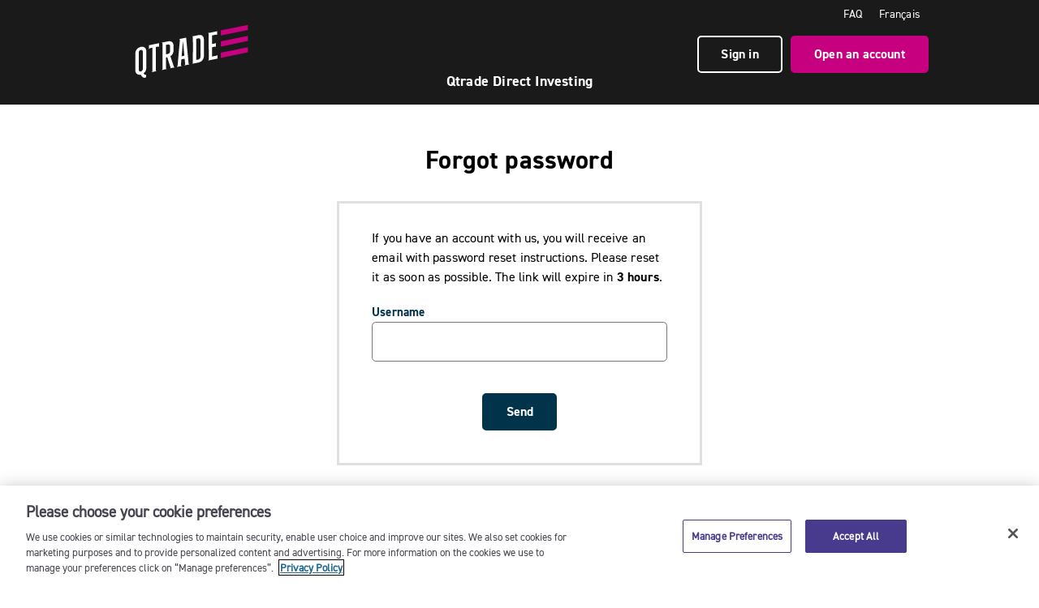

--- FILE ---
content_type: text/html;charset=UTF-8
request_url: https://www.qtrade.ca/security/qi/forgot-password
body_size: 3951
content:
<!DOCTYPE html>






















<!DOCTYPE html>
<html lang="en">


<head>
    <!-- Google Tag Manager -->
<script>(function(w,d,s,l,i){w[l]=w[l]||[];w[l].push(
{'gtm.start': new Date().getTime(),event:'gtm.js'}
);var f=d.getElementsByTagName(s)[0],
j=d.createElement(s),dl=l!='dataLayer'?'&l='+l:'';j.async=true;j.src=
'https://www.googletagmanager.com/gtm.js?id='+i+dl;f.parentNode.insertBefore(j,f);
})(window,document,'script','dataLayer','GTM-N5HQPVD');</script>
<!-- End Google Tag Manager -->

<!-- New Google Tag Manager for GA4 migration-->
<script>(function(w,d,s,l,i){w[l]=w[l]||[];w[l].push({'gtm.start': new Date().getTime(),event:'gtm.js'}
);var f=d.getElementsByTagName(s)[0],j=d.createElement(s),dl=l!='dataLayer'?'&l='+l:'';j.async=true;j.src=
    'https://www.googletagmanager.com/gtm.js?id='+i+dl;f.parentNode.insertBefore(j,f);
})(window,document,'script','dataLayer','GTM-W6PRWLF');</script>
<!-- End Google Tag Manager -->

    <meta charset="utf-8">
    <meta http-equiv="X-UA-Compatible" content="IE=edge">
    <meta name="viewport" content="width=device-width, initial-scale=1">
    <title>Forgot password | Qtrade Direct Investing</title>
    <link rel="icon shortcut" type="image/x-icon" href="/etc.clientlibs/qtrade/clientlibs/investor/resources/favicon.ico"/>
    <link href="/security/static/qi/css/security.css?v=20251216044748" rel="stylesheet">
</head>


    <body class="security">
    <div id="q_container"></div>
    <!-- Google Tag Manager (noscript) -->
<noscript><iframe src="https://www.googletagmanager.com/ns.html?id=GTM-N5HQPVD"
height="0" width="0" style="display:none;visibility:hidden"></iframe></noscript>
<!-- End Google Tag Manager (noscript) -->

<!-- New Google Tag Manager for GA4 migration (noscript) -->
<noscript><iframe src="https://www.googletagmanager.com/ns.html?id=GTM-W6PRWLF" height="0" width="0" style="display:none;visibility:hidden"></iframe></noscript>
<!-- End Google Tag Manager (noscript) -->

    






<script type="text/javascript" src="/security/static/qi/js/jquery-3.7.1.min.js"></script>
<script type="text/javascript" src="/investor/_static/_js/dompurify/purify.min.js"></script>

<header>
    <script>
        function goTo() {
            window.location.href = '/investor/apply';
        }

        function goToLogout() {
            window.location.href = '/security/logout';
        }

    </script>
    <div class="container-fluid">
    <div class="row">
        <div class="col-xs-12 header-top">
            <a href="/en/investor.html" class="logo">
                <img src="/security/static/qi/images/qi-logo.svg" alt="Qtrade Direct Investing">
            </a>
            <a href="/en/investor.html" class="logo-app">
                <img src="/security/static/qi/images/qtrade-logo@3x.png" alt="Qtrade Direct Investing">
            </a>
            
                <!-- not logged in -->
                <a href="/en/investor/apply.html" class="btn-open-account-mobile">Open an account</a>
                <button class="hamburger" id="hamburger" aria-label="Menu toggle" aria-expanded="false"><ion-icon name="menu-outline"></ion-icon></button>
            
            <div class="header-right">
                <!-- logged in -->
                
                <!-- not logged in -->
                
                    <ul class="top-links">
                        <li><a href="/en/investor/support/faq.html">FAQ</a></li>
                        <li><a class="i-language-toggle" href="?lang=fr_CA" title="Passer au Français">Français</a></li>
                    </ul>
                

                <div class="header-cta">
                    <!-- not logged in -->
                    
                        <a href="/security" class="btn-login btn btn-sm4">Sign in</a>
                        <a href="/en/investor/apply.html" class="btn btn-lg1">Open an account</a>
                    
                    <!-- logged in -->
                    
                </div>
            </div>
        </div>
        <div class="col-xs-12 partnership-container">
            <p class="partnership">
                <span class="company-name">Qtrade Direct Investing</span>
                <span class="hidden">In partnership with <a class="partner-name" id="partner" target="_blank" href="#"></a></span>
            </p>
        </div>
    </div>
    <nav class="main-menu i-main-menu submenu">
        
            <!-- not logged in -->
            <p class="text-center btn-login-mobile"><br aria-hidden="true"><a class="btn btn-lg1" href="/security">Sign in</a></p>
        
        
        <ul class="main-menu-sublinks">
            <li><a href="/en/investor/support/faq.html">FAQ</a></li>
            
            <li><a class="i-language-toggle" href="?lang=fr_CA" title="Passer au Français">Français</a></li>
        </ul>
    </nav>
    </div>
</header>

<script>
    // small screen open header menu
    if ($(window).width() < 768) {

        $('#hamburger').click(function(e) {
            $(this).toggleClass('open');
            $('.i-main-menu').toggleClass('open');
            $('.i-main-menu li').removeClass('open');
        });

        $('.i-main-menu > ul > li > a').click(function(e) {
            if ($(this).next('ul').length > 0 ) {
                if ($(this).parent('li').hasClass('open')) {
                    $('.i-main-menu > ul > li').removeClass('open');
                }
                else {
                    $('.i-main-menu > ul > li').removeClass('open');
                    $(this).parent('li').addClass('open');
                }
                e.preventDefault();
            }
        });
    }

    function setCookieJS(cname, cvalue, cgroup, maxage) {
        if (typeof OnetrustActiveGroups === 'undefined') {
            
            console.warn("Could not find OnetrustActiveGroups for cookies consent.")
        }
        if (typeof OnetrustActiveGroups === 'undefined' || OnetrustActiveGroups.includes(cgroup)) {
            
            document.cookie = cname + "=" + cvalue + "; max-age=" + maxage * 24 * 60 * 60 + "; path=/";
        } else {
            
            deleteCookieJS(cname);
        }
    }

    function getCookieJS(cname) {
        let name = cname + "=";
        let ca = document.cookie.split(';');
        for (let c of ca) {
            while (c.charAt(0) === ' ') { c = c.substring(1); }
            if (c.indexOf(name) === 0) { return c.substring(name.length, c.length); }
        }
        return "";
    }

    function deleteCookieJS(cname) {
        // set cookie with 0 max-age for removal
        document.cookie = cname + "=; max-age=0; path=/";
    }

    $(document).ready(function() {
        
        var skinQIName = getCookieJS("skinQIName");
        if (skinQIName !== "" && skinQIName !== "null" && skinQIName !== "Fintel Connect") {
            $('#partner').text(skinQIName);
            $('#partner').attr('href', DOMPurify.sanitize(getCookieJS('skinQIURL')));
            $('#partner').parent('.hidden').removeClass('hidden');
        }
        
    });
</script>

    <div class="container-fluid">
    <div class="row">
        <div class="col-xs-12 col-sm-8 col-sm-offset-2">
            <form id="form" action="/security/qi/forgot-password" method="post" onsubmit="return disableForm()">
                <h1 class="text-center">Forgot password</h1>

                
                    
                    
                        <div class="i-labelled-form form-box" >
                            <p>If you have an account with us, you will receive an email with password reset instructions. Please reset it as soon as possible. The link will expire in <b>3 hours</b>.</p>

                            <div class="form-group">
                                <label for="email">Username</label>
                                <input id="email" name="username" class="form-control" aria-required="true" type="email" value="" maxlength="100" autocomplete="off"/>
                                <div role="alert" class="error-underline hidden">Enter a valid username</div>
                            </div>
                            <br aria-hidden="true">
                            <div id="loadingDiv" class="text-center hidden loading" role="alert" aria-label="Loading" aria-live="polite" >
                                <ion-icon name="refresh-outline"></ion-icon>
                            </div>
                            <button name="submitButton" id="btn-submit" type="submit" class="btn btn-lg3">Send</button>
                        </div>
                    
                
            <div>
<input type="hidden" name="_csrf" value="81388972-b0b4-4d79-a413-9aa9f4faacf0" />
</div></form>
            <p>Note: If you joined after September 2017, your username is simply the email address you used to sign up.<br/><br/>Forgot your username? Skip the phone wait. <a href="/security/qi/forgot-username">Retrieve username.</a></p>
        </div>
    </div>
    </div>
    

<footer class="container-fluid">
    <div class="post-footer row">
        <div class="footer-links">
            <ul>
                <li><a href="https://www.essentialaccessibility.com/qtrade?utm_source=qtradehomepage&utm_medium=iconlarge&utm_term=eachannelpage&utm_content=header&utm_campaign=qtrade" target="_blank">Accessibility</a></li>
                <li><a href="https://www.qtrade.ca/investor/privacy-policy">Privacy policy</a></li>
                <li><a href="https://www.qtrade.ca/investor/security/terms-of-use">Terms of use</a></li>
                <li><a href="https://www.qtrade.ca/investor/security">Security</a></li>
                <!-- OneTrust Cookies Settings link start -->
                <li id="ot-cookie-settings-link" class="hidden"><a role="button" class="ot-sdk-show-settings" href="javascript:void(0);">Cookie Settings</a></li>
                <!-- OneTrust Cookies Settings link end -->
            </ul>
        </div>
        <ul class="footer-logos">
            <li>
                <a href="https://www.cipf.ca" target="_blank" ><img  class="cipf-logo" src="/security/static/qi/images/cipf.png" alt="Member&ndash;Canadian Investor Protection Fund" class="cipf-logo"></a>
            </li>
            <li>
                <a href="https://www.ciro.ca" target="_blank" ><img class="ciro-logo" src="/security/static/qi/images/ciro.svg" alt="Member of the Canadian Investment Regulatory Organization" class="ciro-logo"></a>
            </li>
        </ul>
        <p class="footer-copyright">Online brokerage services are offered through Qtrade Direct Investing, a division of Aviso Financial Inc. Qtrade and Qtrade Direct Investing are trade names or trademarks of Aviso Wealth Inc. and/or its affiliates.</p>
    </div>
</footer>
<script src="/security/static/qi/js/bootstrap.min.js"></script>
<script>
    $(document).ready(function () {
        $('.i-labelled-form input').each(function () {
            if ($(this).val() != "") {
                $(this).parents('.animated-label').find('label').addClass('focus');
            }
        });
        $('.i-labelled-form input').focus(function () {
            $(this).parents('.animated-label').find('label').addClass('focus');
        })
        $('.i-labelled-form input').blur(function () {
            if (!$(this).val()) {
                $(this).parents('.animated-label').find('label').removeClass('focus');
            }
            var passwordInput = $(this).parents('.i-labelled-form').find('input[type=password]');
            if (passwordInput.val() != "") {
                $(passwordInput).parents('.animated-label').find('label').addClass('focus');
            }
        })
        $('.i-labelled-form input').change(function() {
            if ($(this).val() != "") {
                $(this).parents('.animated-label').find('label').addClass('focus');
            }
        });

        setTimeout(function() {
            $('.i-labelled-form input').each(function () {
                if ($(this).val() != "") {
                    $(this).parent().find('label').addClass('focus');
                }
            });
        }, 250);
    });
</script>
<script src="https://unpkg.com/ionicons@5.4.0/dist/ionicons.js"></script>

    <script src="/security/static/qi/js/qi.js?v=20251216044748"></script>
    <script>
        var live_validation = false;

        function disableForm() {
            if (validateInputsAndEnable(["email"])) {
                document.forms[0].submitButton.disabled = true;
                $("#btn-submit").addClass("hidden");
                $("#loadingDiv").removeClass("hidden");
            } else {
                live_validation = true;
                return false;
            }
        }

        $(document).ready(function() {
            $("form").attr("novalidate", "");
            $("#email").on('change keydown paste input', function() {
                if (live_validation) {
                    validateInputsAndEnable(["email"]);
                }
            });
        });
    </script>
    </body>
</html>


--- FILE ---
content_type: text/css
request_url: https://www.qtrade.ca/security/static/qi/css/security.css?v=20251216044748
body_size: 16335
content:
@font-face{font-family:'DIN 2014';src:url(/etc.clientlibs/qtrade/clientlibs/investor/resources/fonts/dpt55-webfont.woff2) format('woff2'),url(/etc.clientlibs/qtrade/clientlibs/investor/resources/fonts/dpt55-webfont.woff) format('woff');font-weight:400;font-style:normal}@font-face{font-family:'DIN 2014 bold';src:url(/etc.clientlibs/qtrade/clientlibs/investor/resources/fonts/dpt75-webfont.woff2) format('woff2'),url(/etc.clientlibs/qtrade/clientlibs/investor/resources/fonts/dpt75-webfont.woff) format('woff');font-weight:400;font-style:normal}/*! normalize.css v3.0.2 | MIT License | git.io/normalize */html{font-family:sans-serif;-ms-text-size-adjust:100%;-webkit-text-size-adjust:100%}body{margin:0}.content-main,article,aside,details,figcaption,figure,footer,header,hgroup,main,menu,nav,section,summary{display:block}audio,canvas,progress,video{display:inline-block;vertical-align:baseline}audio:not([controls]){display:none;height:0}[hidden],template{display:none}a{background-color:transparent}a:active,a:hover{outline:0}dfn{font-style:italic}h1{margin:.67em 0}mark{background:#ff0;color:#000}sub{bottom:-.25em}img{border:0}svg:not(:root){overflow:hidden}hr{-moz-box-sizing:content-box;box-sizing:content-box;height:0}pre{overflow:auto}code,kbd,pre,samp{font-family:monospace,monospace;font-size:1em}button,input,optgroup,select,textarea{color:inherit;font:inherit;margin:0}button{overflow:visible}button,select{text-transform:none}button,html input[type=button],input[type=reset],input[type=submit]{-webkit-appearance:button;cursor:pointer}button[disabled],html input[disabled]{cursor:default}button::-moz-focus-inner,input::-moz-focus-inner{border:0;padding:0}input[type=checkbox],input[type=radio]{box-sizing:border-box;padding:0}input[type=number]::-webkit-inner-spin-button,input[type=number]::-webkit-outer-spin-button{height:auto}input[type=number]{-webkit-appearance:textfield}input[type=search]::-webkit-search-cancel-button,input[type=search]::-webkit-search-decoration{-webkit-appearance:none}textarea{overflow:auto}optgroup{font-weight:700}table{border-collapse:collapse;border-spacing:0}td,th{padding:0}*,:after,:before{-webkit-box-sizing:border-box;-moz-box-sizing:border-box;box-sizing:border-box}html{font-size:10px;-webkit-tap-highlight-color:rgba(0,0,0,0)}body{font-family:'DIN 2014',Arial,sans-serif;line-height:1.55;color:#000;background-color:#fff}button,input,select,textarea{font-family:inherit;font-size:inherit;line-height:inherit}a{color:#1f6790}a:focus,a:hover{color:#01344b;text-decoration:underline}figure{margin:0}img{vertical-align:middle}.img-responsive{display:block;max-width:100%;height:auto}.img-rounded{border-radius:6px}.img-thumbnail{padding:4px;line-height:1.55;background-color:#fff;border:1px solid #6f747d;border-radius:4px;-webkit-transition:all .2s ease-in-out;-o-transition:all .2s ease-in-out;transition:all .2s ease-in-out;display:inline-block;max-width:100%;height:auto}.img-circle{border-radius:50%}hr{margin-top:1.5em;margin-bottom:1.5em;border:0;border-top:1px solid #e0e0e0}.sr-only{position:absolute;width:1px;height:1px;margin:-1px;padding:0;overflow:hidden;clip:rect(0,0,0,0);border:0}.sr-only-focusable:active,.sr-only-focusable:focus{position:static;width:auto;height:auto;margin:0;overflow:visible;clip:auto}[role=button]{cursor:pointer}.h1,.h2,.h3,.h4,.h5,.h6,.modal .modal-title,.modal-lg h2,.modal-lg h2.h3,.modal-lg h3,h1,h2,h3,h4,h5,h6{font-weight:400;line-height:1.3;color:#000}.h1 .small,.h1 small,.h2 .small,.h2 small,.h3 .small,.h3 small,.h4 .small,.h4 small,.h5 .small,.h5 small,.h6 .small,.h6 small,h1 .small,h1 small,h2 .small,h2 small,h3 .small,h3 small,h4 .small,h4 small,h5 .small,h5 small,h6 .small,h6 small{font-weight:400;line-height:1}.h1,.h2,.h3,.modal .modal-title,h1,h2,h3{margin-top:1.5em;margin-bottom:.75em}.h4,.h5,.h6,.modal-lg h2,.modal-lg h2.h3,.modal-lg h3,h4,h5,h6{margin-top:.75em;margin-bottom:.75em}.lead{font-weight:300;line-height:1.4}@media (min-width:768px){.lead{font-size:1.5em}}.mark,mark{background-color:#fcf8e3;padding:.2em}.text-left{text-align:left}.text-right{text-align:right}.text-center{text-align:center}.text-justify{text-align:justify}.text-nowrap{white-space:nowrap}.text-lowercase{text-transform:lowercase}.text-uppercase{text-transform:uppercase}.text-capitalize{text-transform:capitalize}.text-muted{color:#6f747d}.text-primary{color:#01344b}a.text-primary:hover{color:#001119}.text-success{color:#3c763d}a.text-success:hover{color:#2b542c}.text-info{color:#1a1a1a}a.text-info:hover{color:#000}.text-warning{color:#e56919}a.text-warning:hover{color:#b75414}.text-danger{color:#ce0019}a.text-danger:hover{color:#9b0013}.bg-primary{color:#fff;background-color:#01344b}a.bg-primary:hover{background-color:#001119}.bg-success{background-color:#dff0d8}a.bg-success:hover{background-color:#c1e2b3}.bg-info{background-color:#b9dfe4}a.bg-info:hover{background-color:#94ced6}.bg-warning{background-color:#fcf8e3}a.bg-warning:hover{background-color:#f7ecb5}.bg-danger{background-color:#f2dede}a.bg-danger:hover{background-color:#e4b9b9}.page-header{padding-bottom:-.25em;margin:3em 0 1.5em;border-bottom:1px solid #e0e0e0}body.page p.cmp-page__redirect{text-align:center;margin:30px}ol,ul{margin-top:0;margin-bottom:.75em}ol ol,ol ul,ul ol,ul ul{margin-bottom:0}.list-unstyled{padding-left:0;list-style:none}.list-inline{padding-left:0;list-style:none;margin-left:-5px}.list-inline>li{display:inline-block;padding-left:5px;padding-right:5px}dl{margin-top:0;margin-bottom:1.5em}dd,dt{line-height:1.55}dt{font-weight:700}dd{margin-left:0}@media (min-width:768px){.dl-horizontal dt{float:left;width:160px;clear:left;text-align:right;overflow:hidden;text-overflow:ellipsis;white-space:nowrap}.dl-horizontal dd{margin-left:180px}}abbr[data-original-title],abbr[title]{cursor:help;border-bottom:1px dotted #6f747d}.initialism{font-size:90%;text-transform:uppercase}blockquote{padding:.75em 1.5em;margin:0 0 1.5em;font-size:1.25em;border-left:5px solid #e0e0e0}blockquote ol:last-child,blockquote p:last-child,blockquote ul:last-child{margin-bottom:0}blockquote .small,blockquote footer,blockquote small{display:block;font-size:80%;line-height:1.55;color:#767676}blockquote .small:before,blockquote footer:before,blockquote small:before{content:'\2014 \00A0'}.blockquote-reverse,blockquote.pull-right{padding-right:15px;padding-left:0;border-right:5px solid #e0e0e0;border-left:0;text-align:right}.blockquote-reverse .small:before,.blockquote-reverse footer:before,.blockquote-reverse small:before,blockquote.pull-right .small:before,blockquote.pull-right footer:before,blockquote.pull-right small:before{content:''}.blockquote-reverse .small:after,.blockquote-reverse footer:after,.blockquote-reverse small:after,blockquote.pull-right .small:after,blockquote.pull-right footer:after,blockquote.pull-right small:after{content:'\00A0 \2014'}address{margin-bottom:1.5em;font-style:normal;line-height:1.55}.container{margin-right:auto;margin-left:auto;padding-left:15px;padding-right:15px}@media (min-width:768px){.container{width:750px}}@media (min-width:992px){.container{width:970px}}@media (min-width:1200px){.container{width:1170px}}.container-fluid{margin-right:auto;margin-left:auto;padding-left:15px;padding-right:15px;max-width:1038px}.row{margin-left:-15px;margin-right:-15px}.col-lg-1,.col-lg-10,.col-lg-11,.col-lg-12,.col-lg-2,.col-lg-3,.col-lg-4,.col-lg-5,.col-lg-6,.col-lg-7,.col-lg-8,.col-lg-9,.col-md-1,.col-md-10,.col-md-11,.col-md-12,.col-md-2,.col-md-3,.col-md-4,.col-md-5,.col-md-6,.col-md-7,.col-md-8,.col-md-9,.col-sm-1,.col-sm-10,.col-sm-11,.col-sm-12,.col-sm-2,.col-sm-3,.col-sm-4,.col-sm-5,.col-sm-6,.col-sm-7,.col-sm-8,.col-sm-9,.col-xs-1,.col-xs-10,.col-xs-11,.col-xs-12,.col-xs-2,.col-xs-3,.col-xs-4,.col-xs-5,.col-xs-6,.col-xs-7,.col-xs-8,.col-xs-9{position:relative;min-height:1px;padding-left:15px;padding-right:15px}.col-xs-1,.col-xs-10,.col-xs-11,.col-xs-12,.col-xs-2,.col-xs-3,.col-xs-4,.col-xs-5,.col-xs-6,.col-xs-7,.col-xs-8,.col-xs-9{float:left}.col-xs-12{width:100%}.col-xs-11{width:91.66666667%}.col-xs-10{width:83.33333333%}.col-xs-9{width:75%}.col-xs-8{width:66.66666667%}.col-xs-7{width:58.33333333%}.col-xs-6{width:50%}.col-xs-5{width:41.66666667%}.col-xs-4{width:33.33333333%}.col-xs-3{width:25%}.col-xs-2{width:16.66666667%}.col-xs-1{width:8.33333333%}.col-xs-pull-12{right:100%}.col-xs-pull-11{right:91.66666667%}.col-xs-pull-10{right:83.33333333%}.col-xs-pull-9{right:75%}.col-xs-pull-8{right:66.66666667%}.col-xs-pull-7{right:58.33333333%}.col-xs-pull-6{right:50%}.col-xs-pull-5{right:41.66666667%}.col-xs-pull-4{right:33.33333333%}.col-xs-pull-3{right:25%}.col-xs-pull-2{right:16.66666667%}.col-xs-pull-1{right:8.33333333%}.col-xs-pull-0{right:auto}.col-xs-push-12{left:100%}.col-xs-push-11{left:91.66666667%}.col-xs-push-10{left:83.33333333%}.col-xs-push-9{left:75%}.col-xs-push-8{left:66.66666667%}.col-xs-push-7{left:58.33333333%}.col-xs-push-6{left:50%}.col-xs-push-5{left:41.66666667%}.col-xs-push-4{left:33.33333333%}.col-xs-push-3{left:25%}.col-xs-push-2{left:16.66666667%}.col-xs-push-1{left:8.33333333%}.col-xs-push-0{left:auto}.col-xs-offset-12{margin-left:100%}.col-xs-offset-11{margin-left:91.66666667%}.col-xs-offset-10{margin-left:83.33333333%}.col-xs-offset-9{margin-left:75%}.col-xs-offset-8{margin-left:66.66666667%}.col-xs-offset-7{margin-left:58.33333333%}.col-xs-offset-6{margin-left:50%}.col-xs-offset-5{margin-left:41.66666667%}.col-xs-offset-4{margin-left:33.33333333%}.col-xs-offset-3{margin-left:25%}.col-xs-offset-2{margin-left:16.66666667%}.col-xs-offset-1{margin-left:8.33333333%}.col-xs-offset-0{margin-left:0}@media (min-width:768px){.col-sm-1,.col-sm-10,.col-sm-11,.col-sm-12,.col-sm-2,.col-sm-3,.col-sm-4,.col-sm-5,.col-sm-6,.col-sm-7,.col-sm-8,.col-sm-9{float:left}.col-sm-12{width:100%}.col-sm-11{width:91.66666667%}.col-sm-10{width:83.33333333%}.col-sm-9{width:75%}.col-sm-8{width:66.66666667%}.col-sm-7{width:58.33333333%}.col-sm-6{width:50%}.col-sm-5{width:41.66666667%}.col-sm-4{width:33.33333333%}.col-sm-3{width:25%}.col-sm-2{width:16.66666667%}.col-sm-1{width:8.33333333%}.col-sm-pull-12{right:100%}.col-sm-pull-11{right:91.66666667%}.col-sm-pull-10{right:83.33333333%}.col-sm-pull-9{right:75%}.col-sm-pull-8{right:66.66666667%}.col-sm-pull-7{right:58.33333333%}.col-sm-pull-6{right:50%}.col-sm-pull-5{right:41.66666667%}.col-sm-pull-4{right:33.33333333%}.col-sm-pull-3{right:25%}.col-sm-pull-2{right:16.66666667%}.col-sm-pull-1{right:8.33333333%}.col-sm-pull-0{right:auto}.col-sm-push-12{left:100%}.col-sm-push-11{left:91.66666667%}.col-sm-push-10{left:83.33333333%}.col-sm-push-9{left:75%}.col-sm-push-8{left:66.66666667%}.col-sm-push-7{left:58.33333333%}.col-sm-push-6{left:50%}.col-sm-push-5{left:41.66666667%}.col-sm-push-4{left:33.33333333%}.col-sm-push-3{left:25%}.col-sm-push-2{left:16.66666667%}.col-sm-push-1{left:8.33333333%}.col-sm-push-0{left:auto}.col-sm-offset-12{margin-left:100%}.col-sm-offset-11{margin-left:91.66666667%}.col-sm-offset-10{margin-left:83.33333333%}.col-sm-offset-9{margin-left:75%}.col-sm-offset-8{margin-left:66.66666667%}.col-sm-offset-7{margin-left:58.33333333%}.col-sm-offset-6{margin-left:50%}.col-sm-offset-5{margin-left:41.66666667%}.col-sm-offset-4{margin-left:33.33333333%}.col-sm-offset-3{margin-left:25%}.col-sm-offset-2{margin-left:16.66666667%}.col-sm-offset-1{margin-left:8.33333333%}.col-sm-offset-0{margin-left:0}}@media (min-width:992px){.col-md-1,.col-md-10,.col-md-11,.col-md-12,.col-md-2,.col-md-3,.col-md-4,.col-md-5,.col-md-6,.col-md-7,.col-md-8,.col-md-9{float:left}.col-md-12{width:100%}.col-md-11{width:91.66666667%}.col-md-10{width:83.33333333%}.col-md-9{width:75%}.col-md-8{width:66.66666667%}.col-md-7{width:58.33333333%}.col-md-6{width:50%}.col-md-5{width:41.66666667%}.col-md-4{width:33.33333333%}.col-md-3{width:25%}.col-md-2{width:16.66666667%}.col-md-1{width:8.33333333%}.col-md-pull-12{right:100%}.col-md-pull-11{right:91.66666667%}.col-md-pull-10{right:83.33333333%}.col-md-pull-9{right:75%}.col-md-pull-8{right:66.66666667%}.col-md-pull-7{right:58.33333333%}.col-md-pull-6{right:50%}.col-md-pull-5{right:41.66666667%}.col-md-pull-4{right:33.33333333%}.col-md-pull-3{right:25%}.col-md-pull-2{right:16.66666667%}.col-md-pull-1{right:8.33333333%}.col-md-pull-0{right:auto}.col-md-push-12{left:100%}.col-md-push-11{left:91.66666667%}.col-md-push-10{left:83.33333333%}.col-md-push-9{left:75%}.col-md-push-8{left:66.66666667%}.col-md-push-7{left:58.33333333%}.col-md-push-6{left:50%}.col-md-push-5{left:41.66666667%}.col-md-push-4{left:33.33333333%}.col-md-push-3{left:25%}.col-md-push-2{left:16.66666667%}.col-md-push-1{left:8.33333333%}.col-md-push-0{left:auto}.col-md-offset-12{margin-left:100%}.col-md-offset-11{margin-left:91.66666667%}.col-md-offset-10{margin-left:83.33333333%}.col-md-offset-9{margin-left:75%}.col-md-offset-8{margin-left:66.66666667%}.col-md-offset-7{margin-left:58.33333333%}.col-md-offset-6{margin-left:50%}.col-md-offset-5{margin-left:41.66666667%}.col-md-offset-4{margin-left:33.33333333%}.col-md-offset-3{margin-left:25%}.col-md-offset-2{margin-left:16.66666667%}.col-md-offset-1{margin-left:8.33333333%}.col-md-offset-0{margin-left:0}}@media (min-width:1200px){.col-lg-1,.col-lg-10,.col-lg-11,.col-lg-12,.col-lg-2,.col-lg-3,.col-lg-4,.col-lg-5,.col-lg-6,.col-lg-7,.col-lg-8,.col-lg-9{float:left}.col-lg-12{width:100%}.col-lg-11{width:91.66666667%}.col-lg-10{width:83.33333333%}.col-lg-9{width:75%}.col-lg-8{width:66.66666667%}.col-lg-7{width:58.33333333%}.col-lg-6{width:50%}.col-lg-5{width:41.66666667%}.col-lg-4{width:33.33333333%}.col-lg-3{width:25%}.col-lg-2{width:16.66666667%}.col-lg-1{width:8.33333333%}.col-lg-pull-12{right:100%}.col-lg-pull-11{right:91.66666667%}.col-lg-pull-10{right:83.33333333%}.col-lg-pull-9{right:75%}.col-lg-pull-8{right:66.66666667%}.col-lg-pull-7{right:58.33333333%}.col-lg-pull-6{right:50%}.col-lg-pull-5{right:41.66666667%}.col-lg-pull-4{right:33.33333333%}.col-lg-pull-3{right:25%}.col-lg-pull-2{right:16.66666667%}.col-lg-pull-1{right:8.33333333%}.col-lg-pull-0{right:auto}.col-lg-push-12{left:100%}.col-lg-push-11{left:91.66666667%}.col-lg-push-10{left:83.33333333%}.col-lg-push-9{left:75%}.col-lg-push-8{left:66.66666667%}.col-lg-push-7{left:58.33333333%}.col-lg-push-6{left:50%}.col-lg-push-5{left:41.66666667%}.col-lg-push-4{left:33.33333333%}.col-lg-push-3{left:25%}.col-lg-push-2{left:16.66666667%}.col-lg-push-1{left:8.33333333%}.col-lg-push-0{left:auto}.col-lg-offset-12{margin-left:100%}.col-lg-offset-11{margin-left:91.66666667%}.col-lg-offset-10{margin-left:83.33333333%}.col-lg-offset-9{margin-left:75%}.col-lg-offset-8{margin-left:66.66666667%}.col-lg-offset-7{margin-left:58.33333333%}.col-lg-offset-6{margin-left:50%}.col-lg-offset-5{margin-left:41.66666667%}.col-lg-offset-4{margin-left:33.33333333%}.col-lg-offset-3{margin-left:25%}.col-lg-offset-2{margin-left:16.66666667%}.col-lg-offset-1{margin-left:8.33333333%}.col-lg-offset-0{margin-left:0}}fieldset{padding:0;margin:0;border:0;min-width:0}legend{width:100%;padding:0;line-height:inherit;color:#1a1a1a;border:0}label{display:inline-block;max-width:100%;margin-bottom:0}input{-webkit-box-shadow:none;box-shadow:none}input[type=search]{-webkit-box-sizing:border-box;-moz-box-sizing:border-box;box-sizing:border-box}input[type=checkbox],input[type=radio]{margin:4px 0 0;margin-top:1px \9;line-height:normal}input[type=file]{display:block}input[type=range]{display:block;width:100%}select[multiple],select[size]{height:auto}input[type=file]:focus,input[type=checkbox]:focus,input[type=radio]:focus{outline:#6f747d dotted 2px;outline-offset:1px}output{display:block;padding-top:7px;font-size:1em;line-height:1.55;color:#000}.form-control{display:block;width:100%;line-height:1.55;background-color:#fff;background-image:none;border:1px solid #767676;border-radius:5px;-webkit-transition:border-color ease-in-out .15s,box-shadow ease-in-out .15s;-o-transition:border-color ease-in-out .15s,box-shadow ease-in-out .15s;transition:border-color ease-in-out .15s,box-shadow ease-in-out .15s}.form-control:focus{border-color:#01344b;outline:0;-webkit-box-shadow:0 0 3px 1px rgba(31,103,144,.4);box-shadow:0 0 3px 1px rgba(31,103,144,.4)}.form-control::-moz-placeholder{color:#757575;opacity:1}.form-control:-ms-input-placeholder{color:#757575}.form-control::-webkit-input-placeholder{color:#757575}.form-control:focus{color:#000}.form-control[disabled],.form-control[readonly],fieldset[disabled] .form-control{background-color:#e0e0e0;opacity:1}.form-control[disabled],fieldset[disabled] .form-control{cursor:not-allowed}textarea.form-control{height:auto}input[type=search]{-webkit-appearance:none}@media screen and (-webkit-min-device-pixel-ratio:0){input[type=date],input[type=time],input[type=datetime-local],input[type=month]{line-height:15.5em}.input-group-sm input[type=date],.input-group-sm input[type=time],.input-group-sm input[type=datetime-local],.input-group-sm input[type=month],input[type=date].input-sm,input[type=time].input-sm,input[type=datetime-local].input-sm,input[type=month].input-sm{line-height:13em}.input-group-lg input[type=date],.input-group-lg input[type=time],.input-group-lg input[type=datetime-local],.input-group-lg input[type=month],input[type=date].input-lg,input[type=time].input-lg,input[type=datetime-local].input-lg,input[type=month].input-lg{line-height:32em}}.form-group{margin-bottom:15px}.checkbox,.radio{position:relative;display:block;margin-top:10px;margin-bottom:10px}.checkbox label,.radio label{min-height:1.5em;padding-left:20px;margin-bottom:0;font-weight:400;cursor:pointer}.checkbox input[type=checkbox],.checkbox-inline input[type=checkbox],.radio input[type=radio],.radio-inline input[type=radio]{position:absolute;margin-left:-20px;margin-top:4px \9}.checkbox+.checkbox,.radio+.radio{margin-top:-5px}.checkbox-inline,.radio-inline{position:relative;display:inline-block;padding-left:20px;margin-bottom:0;vertical-align:middle;font-weight:400;cursor:pointer}.checkbox-inline+.checkbox-inline,.radio-inline+.radio-inline{margin-top:0;margin-left:10px}.checkbox-inline.disabled,.checkbox.disabled label,.radio-inline.disabled,.radio.disabled label,fieldset[disabled] .checkbox label,fieldset[disabled] .checkbox-inline,fieldset[disabled] .radio label,fieldset[disabled] .radio-inline,fieldset[disabled] input[type=checkbox],fieldset[disabled] input[type=radio],input[type=checkbox].disabled,input[type=checkbox][disabled],input[type=radio].disabled,input[type=radio][disabled]{cursor:not-allowed}.form-control-static{padding-top:7px;padding-bottom:7px;margin-bottom:0;min-height:2.5em}.form-control-static.input-lg,.form-control-static.input-sm{padding-left:0;padding-right:0}.input-sm{height:13em;padding:5px 10px;font-size:.85em;line-height:1.5;border-radius:3px}select[multiple].input-sm,textarea.input-sm{height:auto}.form-group-sm .form-control{height:13em;padding:5px 10px;font-size:.85em;line-height:1.5;border-radius:3px}select.form-group-sm .form-control{height:13em;line-height:13em}select[multiple].form-group-sm .form-control,textarea.form-group-sm .form-control{height:auto}.form-group-sm .form-control-static{height:13em;padding:5px 10px;font-size:.85em;line-height:1.5;min-height:2.35em}.input-lg{height:32em;padding:14px 28px;font-size:1.2em;line-height:1.3333333;border-radius:3px}select.input-lg{height:32em;line-height:32em}select[multiple].input-lg,textarea.input-lg{height:auto}.form-group-lg .form-control{height:32em;padding:14px 28px;font-size:1.2em;line-height:1.3333333;border-radius:3px}select.form-group-lg .form-control{height:32em;line-height:32em}select[multiple].form-group-lg .form-control,textarea.form-group-lg .form-control{height:auto}.form-group-lg .form-control-static{height:32em;padding:14px 28px;font-size:1.2em;line-height:1.3333333;min-height:2.7em}.has-feedback{position:relative}.has-feedback .form-control{padding-right:19.375em}.form-control-feedback{position:absolute;top:0;right:0;z-index:2;display:block;width:15.5em;height:15.5em;line-height:15.5em;text-align:center;pointer-events:none}.input-lg+.form-control-feedback{width:32em;height:32em;line-height:32em}.input-sm+.form-control-feedback{width:13em;height:13em;line-height:13em}.has-success .checkbox,.has-success .checkbox-inline,.has-success .control-label,.has-success .help-block,.has-success .radio,.has-success .radio-inline,.has-success.checkbox label,.has-success.checkbox-inline label,.has-success.radio label,.has-success.radio-inline label{color:#3c763d}.has-success .form-control{border-color:#3c763d}.has-success .form-control:focus{border-color:#2b542c}.has-success .input-group-addon{color:#3c763d;border-color:#3c763d;background-color:#dff0d8}.has-success .form-control-feedback{color:#3c763d}.has-warning .checkbox,.has-warning .checkbox-inline,.has-warning .control-label,.has-warning .help-block,.has-warning .radio,.has-warning .radio-inline,.has-warning.checkbox label,.has-warning.checkbox-inline label,.has-warning.radio label,.has-warning.radio-inline label{color:#e56919}.has-warning .form-control{border-color:#e56919}.has-warning .form-control:focus{border-color:#b75414}.has-warning .input-group-addon{color:#e56919;border-color:#e56919;background-color:#fcf8e3}.has-warning .form-control-feedback{color:#e56919}.has-error .checkbox,.has-error .checkbox-inline,.has-error .control-label,.has-error .help-block,.has-error .radio,.has-error .radio-inline,.has-error.checkbox label,.has-error.checkbox-inline label,.has-error.radio label,.has-error.radio-inline label{color:#ce0019}.has-error .form-control{border-color:#ce0019}.has-error .form-control:focus{border-color:#9b0013}.has-error .input-group-addon{color:#ce0019;border-color:#ce0019;background-color:#f2dede}.has-error .form-control-feedback{color:#ce0019}.has-feedback label~.form-control-feedback{top:6.5em}.has-feedback label.sr-only~.form-control-feedback{top:0}.help-block{display:block;margin-top:5px;margin-bottom:10px;color:#404040}@media (min-width:768px){.form-inline .form-group{display:inline-block;margin-bottom:0;vertical-align:middle}.form-inline .form-control{display:inline-block;width:auto;vertical-align:middle}.form-inline .form-control-static{display:inline-block}.form-inline .input-group{display:inline-table;vertical-align:middle}.form-inline .input-group .form-control,.form-inline .input-group .input-group-addon,.form-inline .input-group .input-group-btn{width:auto}.form-inline .input-group>.form-control{width:100%}.form-inline .control-label{margin-bottom:0;vertical-align:middle}.form-inline .checkbox,.form-inline .radio{display:inline-block;margin-top:0;margin-bottom:0;vertical-align:middle}.form-inline .checkbox label,.form-inline .radio label{padding-left:0}.form-inline .checkbox input[type=checkbox],.form-inline .radio input[type=radio]{position:relative;margin-left:0}.form-inline .has-feedback .form-control-feedback{top:0}}.form-horizontal .checkbox,.form-horizontal .checkbox-inline,.form-horizontal .radio,.form-horizontal .radio-inline{margin-top:0;margin-bottom:0;padding-top:7px}.form-horizontal .form-group{margin-left:-15px;margin-right:-15px}.form-horizontal .control-label{text-align:right;margin-bottom:0;padding-top:7px}.form-horizontal .has-feedback .form-control-feedback{right:15px}@media (min-width:768px){.form-horizontal .form-group-lg .control-label{padding-top:19.67px}}@media (min-width:768px){.form-horizontal .form-group-sm .control-label{padding-top:6px}}.btn{display:inline-block;margin-bottom:0;font-weight:400;text-align:center;vertical-align:middle;touch-action:manipulation;cursor:pointer;background-image:none;border:2px solid transparent;white-space:nowrap;padding:6px 12px;line-height:1.55;border-radius:5px;-webkit-user-select:none;-moz-user-select:none;-ms-user-select:none;user-select:none}.btn.active.focus,.btn.active:focus,.btn.focus,.btn:active.focus,.btn:active:focus,.btn:focus{outline:#6f747d dotted 2px;outline-offset:1px}.btn.focus,.btn:focus,.btn:hover{color:#1a1a1a;text-decoration:none}.btn.active,.btn:active{outline:0;background-image:none;-webkit-box-shadow:inset 0 3px 5px rgba(0,0,0,.125);box-shadow:inset 0 3px 5px rgba(0,0,0,.125)}.btn.disabled,.btn[disabled],fieldset[disabled] .btn{cursor:not-allowed;pointer-events:none;opacity:.65;filter:alpha(opacity=65);-webkit-box-shadow:none;box-shadow:none}.btn-default{color:#1a1a1a;background-color:#fff;border-color:#6f747d}.btn-primary{color:#fff;background-color:#1f6790;border-color:#1f6790}.btn-success{color:#fff;background-color:#00826e;border-color:#006958}.btn-info{color:#fff;background-color:#b9dfe4;border-color:#a7d7dd}.btn-warning{color:#fff;background-color:#f0ad4e;border-color:#eea236}.btn-danger{color:#fff;background-color:#ce0019;border-color:#b50016}.btn-link{color:#1f6790;font-weight:400;border-radius:0}.btn-link,.btn-link.active,.btn-link:active,.btn-link[disabled],fieldset[disabled] .btn-link{background-color:transparent;-webkit-box-shadow:none;box-shadow:none}.btn-link,.btn-link:active,.btn-link:focus,.btn-link:hover{border-color:transparent}.btn-link:focus,.btn-link:hover{color:#01344b;text-decoration:underline;background-color:transparent}.btn-link[disabled]:focus,.btn-link[disabled]:hover,fieldset[disabled] .btn-link:focus,fieldset[disabled] .btn-link:hover{color:#6f747d;text-decoration:none}.btn-group-lg>.btn,.btn-lg{padding:14px 28px;font-size:1.2em;line-height:1.3333333;border-radius:5px}.btn-group-sm>.btn,.btn-sm{padding:5px 10px;font-size:.85em;line-height:1.5;border-radius:5px}.btn-group-xs>.btn,.btn-xs{padding:1px 5px;font-size:.85em;line-height:1.5;border-radius:5px}.btn-block{display:block;width:100%}.btn-block+.btn-block{margin-top:5px}input[type=button].btn-block,input[type=reset].btn-block,input[type=submit].btn-block{width:100%}.btn-group,.btn-group-vertical{position:relative;display:inline-block;vertical-align:middle}.btn-group-vertical>.btn,.btn-group>.btn{position:relative;float:left}.btn-group-vertical>.btn.active,.btn-group-vertical>.btn:active,.btn-group-vertical>.btn:focus,.btn-group-vertical>.btn:hover,.btn-group>.btn.active,.btn-group>.btn:active,.btn-group>.btn:focus,.btn-group>.btn:hover{z-index:2}.btn-group .btn+.btn,.btn-group .btn+.btn-group,.btn-group .btn-group+.btn,.btn-group .btn-group+.btn-group{margin-left:-1px}.btn-toolbar{margin-left:-5px}.btn-toolbar .btn-group,.btn-toolbar .input-group{float:left}.btn-toolbar>.btn,.btn-toolbar>.btn-group,.btn-toolbar>.input-group{margin-left:5px}.btn-group>.btn:not(:first-child):not(:last-child):not(.dropdown-toggle){border-radius:0}.btn-group>.btn:first-child{margin-left:0}.btn-group>.btn:first-child:not(:last-child):not(.dropdown-toggle){border-bottom-right-radius:0;border-top-right-radius:0}.btn-group>.btn:last-child:not(:first-child),.btn-group>.dropdown-toggle:not(:first-child){border-bottom-left-radius:0;border-top-left-radius:0}.btn-group>.btn-group{float:left}.btn-group>.btn-group:not(:first-child):not(:last-child)>.btn{border-radius:0}.btn-group>.btn-group:first-child:not(:last-child)>.btn:last-child,.btn-group>.btn-group:first-child:not(:last-child)>.dropdown-toggle{border-bottom-right-radius:0;border-top-right-radius:0}.btn-group>.btn-group:last-child:not(:first-child)>.btn:first-child{border-bottom-left-radius:0;border-top-left-radius:0}.btn-group .dropdown-toggle:active,.btn-group.open .dropdown-toggle{outline:0}.btn-group>.btn+.dropdown-toggle{padding-left:8px;padding-right:8px}.btn-group>.btn-lg+.dropdown-toggle{padding-left:12px;padding-right:12px}.btn-group.open .dropdown-toggle{-webkit-box-shadow:inset 0 3px 5px rgba(0,0,0,.125);box-shadow:inset 0 3px 5px rgba(0,0,0,.125)}.btn-group.open .dropdown-toggle.btn-link{-webkit-box-shadow:none;box-shadow:none}.btn .caret{margin-left:0}.btn-lg .caret{border-width:5px 5px 0}.dropup .btn-lg .caret{border-width:0 5px 5px}.btn-group-vertical>.btn,.btn-group-vertical>.btn-group,.btn-group-vertical>.btn-group>.btn{display:block;float:none;width:100%;max-width:100%}.btn-group-vertical>.btn-group>.btn{float:none}.btn-group-vertical>.btn+.btn,.btn-group-vertical>.btn+.btn-group,.btn-group-vertical>.btn-group+.btn,.btn-group-vertical>.btn-group+.btn-group{margin-top:-1px;margin-left:0}.btn-group-vertical>.btn:not(:first-child):not(:last-child){border-radius:0}.btn-group-vertical>.btn:first-child:not(:last-child){border-top-right-radius:4px;border-bottom-right-radius:0;border-bottom-left-radius:0}.btn-group-vertical>.btn:last-child:not(:first-child){border-bottom-left-radius:4px;border-top-right-radius:0;border-top-left-radius:0}.btn-group-vertical>.btn-group:not(:first-child):not(:last-child)>.btn{border-radius:0}.btn-group-vertical>.btn-group:first-child:not(:last-child)>.btn:last-child,.btn-group-vertical>.btn-group:first-child:not(:last-child)>.dropdown-toggle{border-bottom-right-radius:0;border-bottom-left-radius:0}.btn-group-vertical>.btn-group:last-child:not(:first-child)>.btn:first-child{border-top-right-radius:0;border-top-left-radius:0}.btn-group-justified{display:table;width:100%;table-layout:fixed;border-collapse:separate}.btn-group-justified>.btn,.btn-group-justified>.btn-group{float:none;display:table-cell;width:1%}.btn-group-justified>.btn-group .btn{width:100%}.btn-group-justified>.btn-group .dropdown-menu{left:auto}[data-toggle=buttons]>.btn input[type=checkbox],[data-toggle=buttons]>.btn input[type=radio],[data-toggle=buttons]>.btn-group>.btn input[type=checkbox],[data-toggle=buttons]>.btn-group>.btn input[type=radio]{position:absolute;clip:rect(0,0,0,0);pointer-events:none}.input-group{position:relative;display:flex;border-collapse:separate}.input-group[class*=col-]{float:none;padding-left:0;padding-right:0}.input-group .form-control{position:relative;z-index:2;float:left;width:100%;margin-bottom:0}.input-group-lg>.form-control,.input-group-lg>.input-group-addon,.input-group-lg>.input-group-btn>.btn{height:32em;padding:14px 28px;font-size:1.2em;line-height:1.3333333;border-radius:3px}select.input-group-lg>.form-control,select.input-group-lg>.input-group-addon,select.input-group-lg>.input-group-btn>.btn{height:32em;line-height:32em}select[multiple].input-group-lg>.form-control,select[multiple].input-group-lg>.input-group-addon,select[multiple].input-group-lg>.input-group-btn>.btn,textarea.input-group-lg>.form-control,textarea.input-group-lg>.input-group-addon,textarea.input-group-lg>.input-group-btn>.btn{height:auto}.input-group-sm>.form-control,.input-group-sm>.input-group-addon,.input-group-sm>.input-group-btn>.btn{height:13em;padding:5px 10px;font-size:.85em;line-height:1.5;border-radius:3px}select.input-group-sm>.form-control,select.input-group-sm>.input-group-addon,select.input-group-sm>.input-group-btn>.btn{height:13em;line-height:13em}select[multiple].input-group-sm>.form-control,select[multiple].input-group-sm>.input-group-addon,select[multiple].input-group-sm>.input-group-btn>.btn,textarea.input-group-sm>.form-control,textarea.input-group-sm>.input-group-addon,textarea.input-group-sm>.input-group-btn>.btn{height:auto}.input-group .form-control:not(:first-child):not(:last-child),.input-group-addon:not(:first-child):not(:last-child),.input-group-btn:not(:first-child):not(:last-child){border-radius:0}.input-group-addon,.input-group-btn{white-space:nowrap;vertical-align:middle}.input-group-addon{padding:6px 12px;font-weight:400;line-height:1;color:#000;text-align:center;background-color:#fff;border:1px solid #767676;border-radius:4px}.input-group-addon.input-sm{padding:5px 10px;font-size:.85em;border-radius:3px}.input-group-addon.input-lg{padding:14px 28px;font-size:1.2em;border-radius:6px}.input-group-addon input[type=checkbox],.input-group-addon input[type=radio]{margin-top:0}.input-group .form-control:first-child,.input-group-addon:first-child,.input-group-btn:first-child>.btn,.input-group-btn:first-child>.btn-group>.btn,.input-group-btn:first-child>.dropdown-toggle,.input-group-btn:last-child>.btn-group:not(:last-child)>.btn,.input-group-btn:last-child>.btn:not(:last-child):not(.dropdown-toggle){border-bottom-right-radius:0;border-top-right-radius:0}.input-group-addon:first-child{border-right:0}.input-group .form-control:last-child,.input-group-addon:last-child,.input-group-btn:first-child>.btn-group:not(:first-child)>.btn,.input-group-btn:first-child>.btn:not(:first-child),.input-group-btn:last-child>.btn,.input-group-btn:last-child>.btn-group>.btn,.input-group-btn:last-child>.dropdown-toggle{border-bottom-left-radius:0;border-top-left-radius:0}.input-group-addon:last-child{border-left:0}.input-group-btn{position:relative;font-size:0;white-space:nowrap}.input-group-btn>.btn{position:relative}.input-group-btn>.btn+.btn{margin-left:-1px}.input-group-btn>.btn:active,.input-group-btn>.btn:focus,.input-group-btn>.btn:hover{z-index:2}.input-group-btn:first-child>.btn,.input-group-btn:first-child>.btn-group{margin-right:-1px}.input-group-btn:last-child>.btn,.input-group-btn:last-child>.btn-group{margin-left:-1px}.btn-group-vertical>.btn-group:after,.btn-group-vertical>.btn-group:before,.btn-toolbar:after,.btn-toolbar:before,.clearfix:after,.clearfix:before,.container-fluid:after,.container-fluid:before,.container:after,.container:before,.dl-horizontal dd:after,.dl-horizontal dd:before,.form-horizontal .form-group:after,.form-horizontal .form-group:before,.modal-footer:after,.modal-footer:before,.panel-body:after,.panel-body:before,.row:after,.row:before{content:" ";display:table}.btn-group-vertical>.btn-group:after,.btn-toolbar:after,.clearfix:after,.container-fluid:after,.container:after,.dl-horizontal dd:after,.form-horizontal .form-group:after,.modal-footer:after,.panel-body:after,.row:after{clear:both}.center-block{display:block;margin-left:auto;margin-right:auto}.pull-right{float:right!important}.pull-left{float:left!important}.hide{display:none}.show{display:block!important}.invisible{visibility:hidden}.text-hide{position:absolute;left:-10000px;top:auto;width:1px;height:1px;overflow:hidden}.hidden{display:none!important}.affix{position:fixed}.tooltip{position:absolute;z-index:1070;display:block;font-family:'DIN 2014',Arial,sans-serif;font-size:.85em;font-weight:400;line-height:1.4;opacity:0;filter:alpha(opacity=0);pointer-events:none}.tooltip.in{opacity:1;filter:alpha(opacity=100)}.tooltip.bs-tooltip-auto[data-popper-placement^=top],.tooltip.bs-tooltip-top,.tooltip.top{margin-top:-3px;padding:7px 0}.tooltip.bs-tooltip-auto[data-popper-placement^=right],.tooltip.bs-tooltip-right,.tooltip.right{margin-left:3px;padding:0 7px}.tooltip.bottom,.tooltip.bs-tooltip-auto[data-popper-placement^=bottom],.tooltip.bs-tooltip-bottom{margin-top:3px;padding:7px 0}.tooltip.bs-tooltip-auto[data-popper-placement^=left],.tooltip.bs-tooltip-left,.tooltip.left{margin-left:-3px;padding:0 7px}.tooltip-inner{max-width:400px;color:#000;text-decoration:none;background-color:#e0e0e0;border-radius:4px}@media (max-width:480px){.tooltip-inner{max-width:300px}}.tooltip-arrow{position:absolute;width:0;height:0;border-color:transparent;border-style:solid}.tooltip-arrow:before{display:none}.tooltip.bs-tooltip-auto[data-popper-placement^=top] .tooltip-arrow,.tooltip.bs-tooltip-top .tooltip-arrow,.tooltip.top .tooltip-arrow{bottom:1px;left:50%;border-width:7px 7px 0;border-top-color:#e0e0e0}.tooltip.bs-tooltip-auto[data-popper-placement^=right] .tooltip-arrow,.tooltip.bs-tooltip-right .tooltip-arrow,.tooltip.right .tooltip-arrow{top:50%;left:1px;border-width:7px 7px 7px 0;border-right-color:#e0e0e0}.tooltip.bs-tooltip-auto[data-popper-placement^=left] .tooltip-arrow,.tooltip.bs-tooltip-left .tooltip-arrow,.tooltip.left .tooltip-arrow{top:50%;right:1px;border-width:7px 0 7px 7px;border-left-color:#e0e0e0}.tooltip.bottom .tooltip-arrow,.tooltip.bs-tooltip-auto[data-popper-placement^=bottom] .tooltip-arrow,.tooltip.bs-tooltip-bottom .tooltip-arrow{top:1px;left:50%;border-width:0 7px 7px;border-bottom-color:#e0e0e0}@-ms-viewport{width:device-width}.visible-lg,.visible-lg-block,.visible-lg-inline,.visible-lg-inline-block,.visible-md,.visible-md-block,.visible-md-inline,.visible-md-inline-block,.visible-print,.visible-print-block,.visible-print-inline,.visible-print-inline-block,.visible-sm,.visible-sm-block,.visible-sm-inline,.visible-sm-inline-block,.visible-xs,.visible-xs-block,.visible-xs-inline,.visible-xs-inline-block{display:none!important}@media (max-width:767px){.visible-xs{display:block!important}table.visible-xs{display:table}tr.visible-xs{display:table-row!important}td.visible-xs,th.visible-xs{display:table-cell!important}}@media (max-width:767px){.visible-xs-block{display:block!important}}@media (max-width:767px){.visible-xs-inline{display:inline!important}}@media (max-width:767px){.visible-xs-inline-block{display:inline-block!important}}@media (min-width:768px) and (max-width:991px){.visible-sm{display:block!important}table.visible-sm{display:table}tr.visible-sm{display:table-row!important}td.visible-sm,th.visible-sm{display:table-cell!important}}@media (min-width:768px) and (max-width:991px){.visible-sm-block{display:block!important}}@media (min-width:768px) and (max-width:991px){.visible-sm-inline{display:inline!important}}@media (min-width:768px) and (max-width:991px){.visible-sm-inline-block{display:inline-block!important}}@media (min-width:992px) and (max-width:1199px){.visible-md{display:block!important}table.visible-md{display:table}tr.visible-md{display:table-row!important}td.visible-md,th.visible-md{display:table-cell!important}}@media (min-width:992px) and (max-width:1199px){.visible-md-block{display:block!important}}@media (min-width:992px) and (max-width:1199px){.visible-md-inline{display:inline!important}}@media (min-width:992px) and (max-width:1199px){.visible-md-inline-block{display:inline-block!important}}@media (min-width:1200px){.visible-lg{display:block!important}table.visible-lg{display:table}tr.visible-lg{display:table-row!important}td.visible-lg,th.visible-lg{display:table-cell!important}}@media (min-width:1200px){.visible-lg-block{display:block!important}}@media (min-width:1200px){.visible-lg-inline{display:inline!important}}@media (min-width:1200px){.visible-lg-inline-block{display:inline-block!important}}@media (max-width:767px){.hidden-xs{display:none!important}}@media (min-width:768px) and (max-width:991px){.hidden-sm{display:none!important}}@media (min-width:992px) and (max-width:1199px){.hidden-md{display:none!important}}@media (min-width:1200px){.hidden-lg{display:none!important}}@media print{.visible-print{display:block!important}table.visible-print{display:table}tr.visible-print{display:table-row!important}td.visible-print,th.visible-print{display:table-cell!important}}@media print{.visible-print-block{display:block!important}}@media print{.visible-print-inline{display:inline!important}}@media print{.visible-print-inline-block{display:inline-block!important}}@media print{.hidden-print{display:none!important}}.fade{opacity:0;-webkit-transition:opacity .15s linear;-o-transition:opacity .15s linear;transition:opacity .15s linear}.fade.in,.fade.show{opacity:1}.collapse{display:none}.collapse.in{display:block}tr.collapse.in{display:table-row}tbody.collapse.in{display:table-row-group}.collapsing{position:relative;height:0;overflow:hidden;-webkit-transition-property:height,visibility;transition-property:height,visibility;-webkit-transition-duration:.35s;transition-duration:.35s;-webkit-transition-timing-function:ease;transition-timing-function:ease}.close{position:absolute;top:5px;right:10px;font-size:2.5rem;font-weight:700;line-height:1;color:#000;opacity:.5;filter:alpha(opacity=50)}.close:focus,.close:hover{color:#000;text-decoration:none;cursor:pointer}.close:focus{outline:#6f747d dotted 2px;outline-offset:1px}button.close{padding:0;cursor:pointer;background:0 0;border:0;-webkit-appearance:none}.modal-open{overflow:hidden}.modal{display:none;overflow:hidden;position:fixed;top:0;right:0;bottom:0;left:0;z-index:1050;-webkit-overflow-scrolling:touch;outline:0}.modal.fade .modal-dialog{-webkit-transform:translate(0,-25%);-ms-transform:translate(0,-25%);-o-transform:translate(0,-25%);transform:translate(0,-25%);-webkit-transition:-webkit-transform .3s ease-out;-moz-transition:-moz-transform .3s ease-out;-o-transition:-o-transform .3s ease-out;transition:transform .3s ease-out}.modal.in .modal-dialog,.modal.show .modal-dialog{-webkit-transform:translate(0,0);-ms-transform:translate(0,0);-o-transform:translate(0,0);transform:translate(0,0)}.modal-open .modal{overflow-x:hidden;overflow-y:auto}.modal-dialog{position:relative;width:auto;margin:10px}.modal-content{position:relative;background-color:#fff;border:1px solid #6f747d;border-radius:6px;-webkit-box-shadow:0 3px 9px rgba(0,0,0,.5);box-shadow:0 3px 9px rgba(0,0,0,.5);background-clip:padding-box;outline:0}.modal-backdrop{position:fixed;top:0;right:0;bottom:0;left:0;z-index:1040;background-color:#000}.modal-backdrop.fade{opacity:0;filter:alpha(opacity=0)}.modal-backdrop.in,.modal-backdrop.show{opacity:.5;filter:alpha(opacity=50)}.modal-header{padding:20px;min-height:21.55px}.modal-header .close{margin:0;padding:0}.modal-title{margin:0;line-height:1.55}.modal-body{position:relative;padding:20px}.modal-footer{padding:20px;text-align:right;border-top:1px solid #6f747d}.modal-footer .btn+.btn{margin-left:5px;margin-bottom:0}.modal-footer .btn-group .btn+.btn{margin-left:-1px}.modal-footer .btn-block+.btn-block{margin-left:0}.modal-scrollbar-measure{position:absolute;top:-9999px;width:50px;height:50px;overflow:scroll}@media (min-width:768px){.modal-dialog{width:600px;margin:30px auto}.modal-content{-webkit-box-shadow:0 5px 15px rgba(0,0,0,.5);box-shadow:0 5px 15px rgba(0,0,0,.5)}.modal-sm{width:300px}}@media (min-width:992px){.modal-lg{width:900px}}.panel{margin-bottom:1.5em;border-radius:4px}.panel-body{padding:15px 15px 15px 10px}.panel-heading{padding:10px 15px 0 10px;border-bottom:1px solid transparent;border-top-right-radius:3px;border-top-left-radius:3px}.panel-heading>.dropdown .dropdown-toggle{color:inherit}.panel-title{margin-top:0;margin-bottom:0;font-size:2em;color:inherit}.panel-title>.small,.panel-title>.small>a,.panel-title>a,.panel-title>small,.panel-title>small>a{color:inherit}.panel-footer{padding:10px 15px 0 10px;background-color:#f5f5f5;border-top:1px solid #6f747d;border-bottom-right-radius:3px;border-bottom-left-radius:3px}.panel>.list-group,.panel>.panel-collapse>.list-group{margin-bottom:0}.panel>.list-group .list-group-item,.panel>.panel-collapse>.list-group .list-group-item{border-width:1px 0;border-radius:0}.panel>.list-group:first-child .list-group-item:first-child,.panel>.panel-collapse>.list-group:first-child .list-group-item:first-child{border-top:0;border-top-right-radius:3px;border-top-left-radius:3px}.panel>.list-group:last-child .list-group-item:last-child,.panel>.panel-collapse>.list-group:last-child .list-group-item:last-child{border-bottom:0;border-bottom-right-radius:3px;border-bottom-left-radius:3px}.list-group+.panel-footer,.panel-heading+.list-group .list-group-item:first-child{border-top-width:0}.panel>.panel-collapse>.table,.panel>.table,.panel>.table-responsive>.table{margin-bottom:0}.panel>.panel-collapse>.table caption,.panel>.table caption,.panel>.table-responsive>.table caption{padding-left:15px 15px 15px 10px;padding-right:15px 15px 15px 10px}.panel>.table-responsive:first-child>.table:first-child,.panel>.table:first-child{border-top-right-radius:3px;border-top-left-radius:3px}.panel>.table-responsive:first-child>.table:first-child>tbody:first-child>tr:first-child,.panel>.table-responsive:first-child>.table:first-child>thead:first-child>tr:first-child,.panel>.table:first-child>tbody:first-child>tr:first-child,.panel>.table:first-child>thead:first-child>tr:first-child{border-top-left-radius:3px;border-top-right-radius:3px}.panel>.table-responsive:first-child>.table:first-child>tbody:first-child>tr:first-child td:first-child,.panel>.table-responsive:first-child>.table:first-child>tbody:first-child>tr:first-child th:first-child,.panel>.table-responsive:first-child>.table:first-child>thead:first-child>tr:first-child td:first-child,.panel>.table-responsive:first-child>.table:first-child>thead:first-child>tr:first-child th:first-child,.panel>.table:first-child>tbody:first-child>tr:first-child td:first-child,.panel>.table:first-child>tbody:first-child>tr:first-child th:first-child,.panel>.table:first-child>thead:first-child>tr:first-child td:first-child,.panel>.table:first-child>thead:first-child>tr:first-child th:first-child{border-top-left-radius:3px}.panel>.table-responsive:first-child>.table:first-child>tbody:first-child>tr:first-child td:last-child,.panel>.table-responsive:first-child>.table:first-child>tbody:first-child>tr:first-child th:last-child,.panel>.table-responsive:first-child>.table:first-child>thead:first-child>tr:first-child td:last-child,.panel>.table-responsive:first-child>.table:first-child>thead:first-child>tr:first-child th:last-child,.panel>.table:first-child>tbody:first-child>tr:first-child td:last-child,.panel>.table:first-child>tbody:first-child>tr:first-child th:last-child,.panel>.table:first-child>thead:first-child>tr:first-child td:last-child,.panel>.table:first-child>thead:first-child>tr:first-child th:last-child{border-top-right-radius:3px}.panel>.table-responsive:last-child>.table:last-child,.panel>.table:last-child{border-bottom-right-radius:3px;border-bottom-left-radius:3px}.panel>.table-responsive:last-child>.table:last-child>tbody:last-child>tr:last-child,.panel>.table-responsive:last-child>.table:last-child>tfoot:last-child>tr:last-child,.panel>.table:last-child>tbody:last-child>tr:last-child,.panel>.table:last-child>tfoot:last-child>tr:last-child{border-bottom-left-radius:3px;border-bottom-right-radius:3px}.panel>.table-responsive:last-child>.table:last-child>tbody:last-child>tr:last-child td:first-child,.panel>.table-responsive:last-child>.table:last-child>tbody:last-child>tr:last-child th:first-child,.panel>.table-responsive:last-child>.table:last-child>tfoot:last-child>tr:last-child td:first-child,.panel>.table-responsive:last-child>.table:last-child>tfoot:last-child>tr:last-child th:first-child,.panel>.table:last-child>tbody:last-child>tr:last-child td:first-child,.panel>.table:last-child>tbody:last-child>tr:last-child th:first-child,.panel>.table:last-child>tfoot:last-child>tr:last-child td:first-child,.panel>.table:last-child>tfoot:last-child>tr:last-child th:first-child{border-bottom-left-radius:3px}.panel>.table-responsive:last-child>.table:last-child>tbody:last-child>tr:last-child td:last-child,.panel>.table-responsive:last-child>.table:last-child>tbody:last-child>tr:last-child th:last-child,.panel>.table-responsive:last-child>.table:last-child>tfoot:last-child>tr:last-child td:last-child,.panel>.table-responsive:last-child>.table:last-child>tfoot:last-child>tr:last-child th:last-child,.panel>.table:last-child>tbody:last-child>tr:last-child td:last-child,.panel>.table:last-child>tbody:last-child>tr:last-child th:last-child,.panel>.table:last-child>tfoot:last-child>tr:last-child td:last-child,.panel>.table:last-child>tfoot:last-child>tr:last-child th:last-child{border-bottom-right-radius:3px}.panel>.panel-body+.table,.panel>.panel-body+.table-responsive,.panel>.table+.panel-body,.panel>.table-responsive+.panel-body{border-top:1px solid #6f747d}.panel>.table>tbody:first-child>tr:first-child td,.panel>.table>tbody:first-child>tr:first-child th{border-top:0}.panel>.table-bordered,.panel>.table-responsive>.table-bordered{border:0}.panel>.table-bordered>tbody>tr>td:first-child,.panel>.table-bordered>tbody>tr>th:first-child,.panel>.table-bordered>tfoot>tr>td:first-child,.panel>.table-bordered>tfoot>tr>th:first-child,.panel>.table-bordered>thead>tr>td:first-child,.panel>.table-bordered>thead>tr>th:first-child,.panel>.table-responsive>.table-bordered>tbody>tr>td:first-child,.panel>.table-responsive>.table-bordered>tbody>tr>th:first-child,.panel>.table-responsive>.table-bordered>tfoot>tr>td:first-child,.panel>.table-responsive>.table-bordered>tfoot>tr>th:first-child,.panel>.table-responsive>.table-bordered>thead>tr>td:first-child,.panel>.table-responsive>.table-bordered>thead>tr>th:first-child{border-left:0}.panel>.table-bordered>tbody>tr>td:last-child,.panel>.table-bordered>tbody>tr>th:last-child,.panel>.table-bordered>tfoot>tr>td:last-child,.panel>.table-bordered>tfoot>tr>th:last-child,.panel>.table-bordered>thead>tr>td:last-child,.panel>.table-bordered>thead>tr>th:last-child,.panel>.table-responsive>.table-bordered>tbody>tr>td:last-child,.panel>.table-responsive>.table-bordered>tbody>tr>th:last-child,.panel>.table-responsive>.table-bordered>tfoot>tr>td:last-child,.panel>.table-responsive>.table-bordered>tfoot>tr>th:last-child,.panel>.table-responsive>.table-bordered>thead>tr>td:last-child,.panel>.table-responsive>.table-bordered>thead>tr>th:last-child{border-right:0}.panel>.table-bordered>tbody>tr:first-child>td,.panel>.table-bordered>tbody>tr:first-child>th,.panel>.table-bordered>thead>tr:first-child>td,.panel>.table-bordered>thead>tr:first-child>th,.panel>.table-responsive>.table-bordered>tbody>tr:first-child>td,.panel>.table-responsive>.table-bordered>tbody>tr:first-child>th,.panel>.table-responsive>.table-bordered>thead>tr:first-child>td,.panel>.table-responsive>.table-bordered>thead>tr:first-child>th{border-bottom:0}.panel>.table-bordered>tbody>tr:last-child>td,.panel>.table-bordered>tbody>tr:last-child>th,.panel>.table-bordered>tfoot>tr:last-child>td,.panel>.table-bordered>tfoot>tr:last-child>th,.panel>.table-responsive>.table-bordered>tbody>tr:last-child>td,.panel>.table-responsive>.table-bordered>tbody>tr:last-child>th,.panel>.table-responsive>.table-bordered>tfoot>tr:last-child>td,.panel>.table-responsive>.table-bordered>tfoot>tr:last-child>th{border-bottom:0}.panel>.table-responsive{border:0;margin-bottom:0}.panel-group{margin-bottom:1.5em}.panel-group .panel{margin-bottom:0;border-radius:4px}.panel-group .panel+.panel{margin-top:5px}.panel-group .panel-heading+.panel-collapse>.list-group,.panel-group .panel-heading+.panel-collapse>.panel-body{border-top:1px solid #6f747d}.panel-group .panel-footer{border-top:0}.panel-group .panel-footer+.panel-collapse .panel-body{border-bottom:1px solid #6f747d}.panel-default{border-color:#6f747d}.panel-default>.panel-heading{color:#1a1a1a;background-color:#f5f5f5;border-color:#6f747d}.panel-default>.panel-heading+.panel-collapse>.panel-body{border-top-color:#6f747d}.panel-default>.panel-heading .badge{color:#f5f5f5;background-color:#1a1a1a}.panel-default>.panel-footer+.panel-collapse>.panel-body{border-bottom-color:#6f747d}.panel-primary{border-color:#01344b}.panel-primary>.panel-heading{color:#fff;background-color:#01344b;border-color:#01344b}.panel-primary>.panel-heading+.panel-collapse>.panel-body{border-top-color:#01344b}.panel-primary>.panel-heading .badge{color:#01344b;background-color:#fff}.panel-primary>.panel-footer+.panel-collapse>.panel-body{border-bottom-color:#01344b}.panel-success{border-color:#d6e9c6}.panel-success>.panel-heading{color:#3c763d;background-color:#dff0d8;border-color:#d6e9c6}.panel-success>.panel-heading+.panel-collapse>.panel-body{border-top-color:#d6e9c6}.panel-success>.panel-heading .badge{color:#dff0d8;background-color:#3c763d}.panel-success>.panel-footer+.panel-collapse>.panel-body{border-bottom-color:#d6e9c6}.panel-info{border-color:#9fdad7}.panel-info>.panel-heading{color:#1a1a1a;background-color:#b9dfe4;border-color:#9fdad7}.panel-info>.panel-heading+.panel-collapse>.panel-body{border-top-color:#9fdad7}.panel-info>.panel-heading .badge{color:#b9dfe4;background-color:#1a1a1a}.panel-info>.panel-footer+.panel-collapse>.panel-body{border-bottom-color:#9fdad7}.panel-warning{border-color:#faebcc}.panel-warning>.panel-heading{color:#e56919;background-color:#fcf8e3;border-color:#faebcc}.panel-warning>.panel-heading+.panel-collapse>.panel-body{border-top-color:#faebcc}.panel-warning>.panel-heading .badge{color:#fcf8e3;background-color:#e56919}.panel-warning>.panel-footer+.panel-collapse>.panel-body{border-bottom-color:#faebcc}.panel-danger{border-color:#ebccd1}.panel-danger>.panel-heading{color:#ce0019;background-color:#f2dede;border-color:#ebccd1}.panel-danger>.panel-heading+.panel-collapse>.panel-body{border-top-color:#ebccd1}.panel-danger>.panel-heading .badge{color:#f2dede;background-color:#ce0019}.panel-danger>.panel-footer+.panel-collapse>.panel-body{border-bottom-color:#ebccd1}.alert{position:relative;padding:15px;margin:1.5em 0;border-left:4px solid;border-radius:0}.alert h4{margin-top:0;color:inherit}.alert .alert-link{font-weight:700}.alert>p,.alert>ul{margin-bottom:0}.alert>p+p{margin-top:5px}.alert-dismissable,.alert-dismissible{padding-right:35px}.alert-success{background-color:#dff0d8;border-color:#d6e9c6;color:#3c763d}.alert-success hr{border-top-color:#c9e2b3}.alert-success .alert-link{color:#2b542c}.alert-info{background-color:#f5f5f5;border-color:#5948ad;color:#000}.alert-info hr{border-top-color:#50419b}.alert-info .alert-link{color:#000}.alert-warning{background-color:#fcf8e3;border-color:#faebcc;color:#e56919}.alert-warning hr{border-top-color:#f7e1b5}.alert-warning .alert-link{color:#b75414}.alert-danger{background-color:#f2dede;border-color:#ebccd1;color:#ce0019}.alert-danger hr{border-top-color:#e4b9c0}.alert-danger .alert-link{color:#9b0013}body{font-size:1.6rem;font-weight:300;text-rendering:optimizeLegibility!important;-webkit-font-smoothing:antialiased!important;font-variant-ligatures:none;letter-spacing:.018rem}.h1,.h2,.h3,.h4,.h5,.h6,.modal .modal-title,.modal-lg h2,.modal-lg h2.h3,.modal-lg h3,h1,h2,h3,h4,h5,h6{font-family:'DIN 2014 bold',Arial,sans-serif}.h1,h1{font-size:24px;font-size:2.4rem}.h2,h2{font-size:22px;font-size:2.2rem}.h3,.modal .modal-title,h3{font-size:20px;font-size:2rem}.h4,.modal-lg h2,.modal-lg h2.h3,.modal-lg h3,h4{font-size:18px;font-size:1.8rem}.h5,.h6,h5,h6{font-size:16px;font-size:1.6rem}@media (min-width:768px){.h1,h1{font-size:32px;font-size:3.2rem}.h2,h2{font-size:28px;font-size:2.8rem}.h3,.modal .modal-title,h3{font-size:24px;font-size:2.4rem}.h4,.modal-lg h2,.modal-lg h2.h3,.modal-lg h3,h4{font-size:20px;font-size:2rem}.h5,h5{font-size:18px;font-size:1.8rem}.h6,h6{font-size:16px;font-size:1.6rem}}.h1 .small,.h1 small,.h2 .small,.h2 small,.h3 .small,.h3 small,.h4 .small,.h4 small,.h5 .small,.h5 small,.h6 .small,.h6 small,h1 .small,h1 small,h2 .small,h2 small,h3 .small,h3 small,h4 .small,h4 small,h5 .small,h5 small,h6 .small,h6 small{font-size:85%}p{margin:1.125em 0}.body-text{text-align:center;font-size:1.6rem;font-family:'DIN 2014',Arial,sans-serif;margin-top:1.5em}p:first-child{margin-top:0}a,a:active,a:focus{text-decoration:none;font-weight:400}a:focus{outline:#6f747d dotted 2px;outline-offset:1px}a[href='']{cursor:default}.note{font-size:14px;font-size:1.4rem;color:#000}.note :not(a){color:#000}.note button{color:#1f6790}.note button:hover{color:#01344b;text-decoration:underline}.disclaimer{font-size:12px;font-size:1.2rem;color:#767676}.note.privacy{padding-left:25px}.bold,.strong,b,strong{font-family:'DIN 2014 bold',Arial,sans-serif;font-weight:400}sub,sup{vertical-align:baseline;position:relative;line-height:0;top:-.5em;font-size:.7em;font-family:'DIN 2014',Arial,sans-serif}sub{top:.4em}small sup{font-size:.6em}.indent{margin-left:25px}.small,small{font-size:.85em}p.small{line-height:1.35}.lead{font-size:18px;font-size:1.8rem;margin-bottom:inherit}.text-big{font-size:18px;font-size:1.8rem}.text-white,.text-white:focus,.text-white:hover,a.text-white{color:#fff}.text-green{color:#00826e}.text-gray,.text-gray:focus,.text-gray:hover,a.text-gray{color:#1a1a1a}.text-blue-darker,.text-blue-darker:focus,.text-blue-darker:hover,a.text-blue-darker{color:#0f2840}.text-blue-dark,.text-blue-dark:focus,.text-blue-dark:hover,a.text-blue-dark{color:#01344b}.text-blue,.text-blue:focus,.text-blue:hover,a.text-blue{color:#1f6790}.text-blue-light,.text-blue-light:focus,.text-blue-light:hover,a.text-blue-light{color:#b9dfe4}.text-grape,.text-grape:focus,.text-grape:hover,a.text-grape{color:#5948ad}.link{color:#1f6790}.link:hover{text-decoration:underline}.btn{font-size:inherit}.icon-link{color:#b9dfe4}.content-main ol,.content-main ul{padding-left:0}.content-main li,ol li{margin:.5em 0}ol.flush,ul.flush{margin-left:15px;padding-left:0}li ul.nested{padding-left:15px}li ul.nested li{margin:.2em 0;list-style:circle}.checkmark-list-lg,.checkmark-list-lg ul,.checkmark-list-sm,.checkmark-list-sm ul{padding:0 0 1px;margin-left:0}.checkmark-list-lg li,.checkmark-list-lg ul li,.checkmark-list-sm li,.checkmark-list-sm ul li{margin:.7em 0 .7em 27px;position:relative;list-style:none}.checkmark-list-lg li:before,.checkmark-list-lg ul li:before,.checkmark-list-sm li:before,.checkmark-list-sm ul li:before{content:'';display:inline-block;width:8px;height:16px;position:absolute;top:12px;left:-14px;border:solid #e56919;border-width:0 2px 2px 0;transform:translateY(-65%) translateX(-50%) rotate(45deg)}.checkmark-list-lg .checkmark-list-nogood:before,.checkmark-list-lg ul .checkmark-list-nogood:before,.checkmark-list-sm .checkmark-list-nogood:before,.checkmark-list-sm ul .checkmark-list-nogood:before{content:'\f00d';color:#ce0019}.checkmark-list-sm li:before,.checkmark-list-sm ul li:before{border-color:#00826e}.bullet-list,.bullet-list ul{padding:0 0 1px;margin-left:0}.bullet-list ul li,.bullet-list.list-2-col ul li,ul.bullet-list li{margin:.7em 0 .7em 18px;position:relative;list-style:none}.bullet-list ul li:before,.bullet-list.list-2-col ul li:before,ul.bullet-list li:before{content:"\2022";color:#e56919;margin:-1px 0 0 -17px;top:0;font-size:20px;padding:0 10px 0 0;position:relative;line-height:10px}.no-bullet,.no-bullet ul{margin-left:0;padding-left:0}.no-bullet li,.no-bullet ul li{list-style:none;margin:.7em 0}@media (min-width:768px){.list-2-col{overflow:hidden;padding-left:0;margin-top:-.35em}.list-2-col li{width:40%;float:left;margin-top:.35em;margin-bottom:.35em;margin-right:2%}.list-2-col li:nth-child(odd){clear:left}.intro .list-2-col li,.intro.list-2-col li{width:44%}.list-2-col.flush li,.list-2-col.no-bullet li{width:48%}.list-2-col ul{overflow:hidden;padding-left:0}.list-4-col ul,ul.list-4-col{display:flex}.list-4-col ul li,ul.list-4-col li{margin:.7em 5% .7em 2%;width:25%}.list-4-col ul li:last-of-type,ul.list-4-col li:last-of-type{margin-right:0}}.announcement-bar{text-align:center;font-size:15px;font-size:1.5rem}.announcement-bar .announcement-inner{padding:.5rem}.announcement-bar .announcement-text{margin:0 auto;max-width:1038px;padding:0 30px;display:block}.skip{position:absolute;top:-200px;left:42%;margin-left:-50px;color:#fff;font-size:12px;font-size:1.2rem}.skip:focus{top:10px;color:#fff}header{font-size:15px;font-size:1.5rem;position:relative;background:#1a1a1a;color:#fff}header .container-fluid,header .container-fluid .row{position:relative}.top-links,.top-links-mobile-security{display:none;line-height:1;text-align:right;margin:1rem 0 0;justify-content:flex-end;align-items:center}.top-links li,.top-links-mobile-security li{list-style:none}.top-links a,.top-links-mobile-security a{display:block;margin:0 10px;font-size:14px;font-size:1.4rem;color:#fff;vertical-align:middle}.logo{display:inline-block}.logo img{width:90px;margin:15px 0 0}.header-cta{display:none}.partnership{color:#fff;font-size:13px;font-size:1.3rem;text-align:center;margin:1em 0}.partnership a,.partnership a:active,.partnership a:hover{color:#fff}.partner-name{font-family:'DIN 2014 bold',Arial,sans-serif}.company-name{font-size:16px;font-size:1.6rem;font-family:'DIN 2014 bold',Arial,sans-serif;display:block;margin-bottom:.5em}.btn-open-account-mobile{text-align:center;color:#fff;font-family:'DIN 2014 bold',Arial,sans-serif;background:0 0;border-radius:5px;height:auto;position:absolute;top:20px;right:50px;margin:0;padding:0}.btn-open-account-mobile:focus,.btn-open-account-mobile:hover{color:#fff}.hamburger{position:absolute;right:5px;top:13px;background:0 0;height:40px;width:40px}.hamburger:focus{outline:#6f747d dotted 2px;outline-offset:1px}.hamburger ion-icon{font-size:32px;color:#fff}.main-menu{background:#1a1a1a;text-align:left;position:absolute;width:250px;right:0;top:43px;z-index:110;display:none}.main-menu.open{display:block}.main-menu-btn{display:block;padding:0}.main-menu-btn a{color:#fff}.main-menu-btn a:hover{text-decoration:none;color:#e56919}.main-menu-btn>li{display:block;border-bottom:1px solid #767676;list-style:none;font-size:18px;font-size:1.8rem}.main-menu-btn>li a{display:block;padding:.7em 2rem .5em;position:relative}@media (max-width:991px){.main-menu-btn>li a{font-family:'DIN 2014 bold',Arial,sans-serif}}.main-menu-btn>li ion-icon{line-height:2;font-size:24px}.main-menu-btn>li.btn-open-account-sticky{display:none}.btn-login-mobile .btn{margin:1em}.main-menu-btn>li ul{padding:0;margin:0}.main-menu-btn>li li{display:none;background:#01344b}.main-menu-btn>li li a{padding:.4em 2rem}.main-menu-btn>li.open{background:#01344b}.main-menu-btn>li.open ul{padding:.4em 0}.main-menu-btn>li.open li{display:block}.main-menu-sublinks{list-style:none;padding:0;margin:0 0 3rem}.main-menu-sublinks li{margin:.5em 2rem;padding:0}.main-menu-sublinks a{color:#fff}.main-menu.main-menu-mobile.open{display:block}.main-menu.main-menu-desktop{display:none}@media (min-width:992px){.btn-login-mobile,.btn-open-account-mobile,.hamburger,.main-menu-sublinks,.main-menu.main-menu-mobile,.main-menu.main-menu-mobile.open{display:none}.main-menu.main-menu-desktop{display:block}.announcement-bar{font-size:15px;font-size:1.5rem}.announcement-bar .announcement-inner{padding:1rem}header .container-fluid .header-top{display:flex;justify-content:space-between;z-index:20}header .header-right{text-align:right;margin-left:auto}header .header-cta{display:flex;margin-left:auto;align-items:flex-end;justify-content:flex-end}header .partnership-container{z-index:10}header .partnership{min-width:25vw;margin-top:-1.5rem;font-size:15px;font-size:1.5rem}header .company-name{font-size:18px;font-size:1.8rem}.btn-login{margin:2rem 1rem 0}.top-links{display:flex}.logo img{margin:25px 25px 0;width:150px}.main-menu{text-align:center;position:static;width:auto;display:block}.main-menu-btn{display:flex;justify-content:center;border-top:4px solid rgba(255,255,255,.1);margin-bottom:0;padding-left:0}.main-menu-btn>li{font-weight:400;padding:0;margin:0;line-height:50px;cursor:pointer;border-bottom:3px solid transparent;font-size:17px;font-size:1.7rem}.main-menu-btn>li:hover{border-bottom:3px solid transparent}.main-menu-btn>li:after{content:""}.main-menu-btn>li a{color:#fff;padding:0 2em}.main-menu-btn>li.active,.main-menu-btn>li.active:hover{font-weight:500;border-color:#e56919}.main-menu-btn>li.active ul{opacity:1;visibility:visible;z-index:20;padding:0;font-weight:400}.main-menu-btn>li.active ul li{background:0 0}.main-menu-btn>li ul{width:100%;max-width:1038px;background:#1a1a1a;padding:0;position:absolute;margin-top:2px;left:0;opacity:0;visibility:hidden;z-index:10;line-height:48px;-webkit-transition:opacity .2s;-o-transition:opacity .2s;transition:opacity .2s}.main-menu-btn>li ul li{display:inline-block;padding:0;line-height:43px;font-size:15px;font-size:1.5rem;border-bottom:3px solid transparent}.main-menu-btn>li ul li a{color:#fff;padding:0 1.5em}.main-menu-btn>li ul li.active,.main-menu-btn>li ul li.active:hover{border-bottom:3px solid #e56919;font-weight:500}.main-menu-btn>li ul li.active a,.main-menu-btn>li ul li.active:hover a{color:#fff;cursor:default}.submenu .main-menu,.submenu.main-menu{padding-bottom:48px}.language{margin:0}.fr .main-menu ul ul a{padding:0 1.1em}.fr .main-menu>ul>li>a{padding:0 .9em}}@media (min-width:1038px){.sticky{position:fixed;width:100%;top:0;z-index:90}.sticky .main-menu-btn{margin:0 auto;padding:0;width:1038px;position:relative;border:0}.sticky .main-menu-btn .btn-open-account-sticky{display:block;position:absolute;right:10px;top:1px;padding:.7em 1.7em;line-height:1.55;border:0;margin:0}.sticky .main-menu-btn .btn-open-account-sticky a,.sticky .main-menu-btn .btn-open-account-sticky a:hover{padding:0;color:#fff}.sticky .main-menu-btn ul{width:100%;max-width:100%}.fr .main-menu>ul>li>a{padding:0 1.5em}}.post-footer{border-top:1px solid #e0e0e0;margin-top:5rem;margin-bottom:3rem;text-align:center}.post-footer .footer-links{display:block;width:99%;margin:2em 0 0;padding:0}.post-footer .footer-links ul{padding:0}.post-footer li{display:inline-block;list-style:none;margin:0;border-left:1px solid #e0e0e0;padding:0 8px;font-size:13px;font-size:1.3rem;color:#767676}.post-footer li:first-child{border-left:0}.post-footer a,.post-footer a:active,.post-footer a:focus{color:#767676;font-weight:300;display:block}.footer-copyright{margin:1rem;font-size:13px;font-size:1.3rem;color:#767676}.footer-logos{display:block;vertical-align:top;width:99%;position:relative;padding:0}.footer-logos li{border:0;padding:0}.footer-logos img{margin:10px;filter:brightness(0)}.cipf-logo{height:40px;width:auto}.ciro-logo{position:relative;height:50px;width:auto}@media (min-width:993px){.post-footer{text-align:left;margin-bottom:1.5rem}.post-footer .footer-links{display:inline-block;width:62%}.post-footer .footer-links ul{display:flex;justify-content:flex-start;padding:0 0 0 .5rem}.post-footer .footer-links ul li{display:block}.post-footer .footer-logos{display:inline-block;width:37%;text-align:right;padding:2rem 0 0;margin:0}}.btn-lg1,.btn-lg2,.btn-lg3,.btn-sm1,.btn-sm2,.btn-sm3,.btn-sm4{padding:.7em 1.7em;font-size:1.6rem;line-height:1.25;border-radius:5px;font-family:'DIN 2014 bold',Arial,sans-serif}.btn-lg1{color:#fff;background-color:#c6007e;border-color:#c6007e}.btn-lg1:active,.btn-lg1:focus,.btn-lg1:hover{color:#fff;background-color:#a00066;border-color:#a00066}.btn-lg1.disabled,.btn-lg1[disabled]{color:#fff;background-color:#6f747d;border-color:#6f747d;opacity:1;pointer-events:none;cursor:not-allowed}.btn-lg2{color:#fff;background-color:#5948ad;border-color:#5948ad}.btn-lg2:active,.btn-lg2:focus,.btn-lg2:hover{color:#fff;background-color:#433684;border-color:#433684}.btn-lg2.disabled,.btn-lg2[disabled]{color:#fff;background-color:#6f747d;border-color:#6f747d;opacity:1;pointer-events:none;cursor:not-allowed}.btn-lg3{color:#fff;background-color:#01344b;border-color:#01344b}.btn-lg3:active,.btn-lg3:focus,.btn-lg3:hover{color:#fff;background-color:#0f2840;border-color:#0f2840}.btn-lg3.disabled,.btn-lg3[disabled]{color:#fff;background-color:#6f747d;border-color:#6f747d;opacity:1;pointer-events:none;cursor:not-allowed}.btn-sm1{color:#c6007e;background-color:transparent;border-color:#c6007e}.btn-sm1:active,.btn-sm1:focus,.btn-sm1:hover{color:#c6007e;background-color:#f5f5f5;border-color:#a00066}.btn-sm1.disabled,.btn-sm1[disabled]{color:#767676;background-color:#f5f5f5;border-color:#767676;opacity:1;pointer-events:none;cursor:not-allowed}.btn-sm2{color:#5948ad;background-color:transparent;border-color:#5948ad}.btn-sm2:active,.btn-sm2:focus,.btn-sm2:hover{color:#5948ad;background-color:#f5f5f5;border-color:#433684}.btn-sm2.disabled,.btn-sm2[disabled]{color:#767676;background-color:#f5f5f5;border-color:#767676;opacity:1;pointer-events:none;cursor:not-allowed}.btn-sm3{color:#01344b;background-color:transparent;border-color:#01344b}.btn-sm3:active,.btn-sm3:focus,.btn-sm3:hover{color:#01344b;background-color:#f5f5f5;border-color:#0f2840}.btn-sm3.disabled,.btn-sm3[disabled]{color:#767676;background-color:#f5f5f5;border-color:#767676;opacity:1;pointer-events:none;cursor:not-allowed}.btn-sm4{color:#fff;background-color:transparent;border-color:#fff}.btn-sm4:active,.btn-sm4:focus,.btn-sm4:hover{color:#fff;background-color:#000;border-color:#fff}.btn-sm4.disabled,.btn-sm4[disabled]{color:#767676;background-color:#f5f5f5;border-color:#767676;opacity:1;pointer-events:none;cursor:not-allowed}.btn-back{display:-webkit-flex;display:-ms-flexbox;display:-ms-flex;display:flex;align-items:center;justify-content:center;border:2px solid #5948ad;border-radius:.25em;text-decoration:none;min-width:4em;height:2.85em;color:#5948ad;position:absolute;left:0;top:0}.btn-back:hover{background:#f5f5f5}button{background:0 0;padding:0;border:0}.btn ion-icon{vertical-align:middle;font-size:24px}fieldset{margin-bottom:15px}legend{display:inline-block;margin-bottom:5px;font-weight:500;font-size:inherit;border-bottom:0}legend+.checkbox,legend+.radio{margin-top:3px}.form-control{font-size:15px;font-size:1.5rem;padding:1.2rem;margin-bottom:.3rem;height:auto;-webkit-box-shadow:inset 0 0 0 rgba(0,0,0,0);box-shadow:inset 0 0 0 rgba(0,0,0,0);box-shadow:none;color:#000}.form-control:focus~.input-group-addon{border:1px solid #01344b;border-left:0}.placeholder{color:#767676}.placeholder:focus{color:#000}.input-group{margin-bottom:.3rem}.input-group-addon{font-size:12px;font-size:1.2rem}.input-group .form-control:first-child{border-right:0}.input-group .form-control:last-child{border-left:0}.input-group .form-control:not(:first-child):not(:last-child),.input-group-addon:not(:first-child):not(:last-child){border-left:0;border-right:0}.input-group-addon:first-child{padding-right:0}.input-group .form-control:focus{-webkit-box-shadow:inset 0 0 0 rgba(0,0,0,0);box-shadow:inset 0 0 0 rgba(0,0,0,0);box-shadow:none}.show-hide-button{font-size:12px;font-size:1.2rem;color:#01344b;font-family:'DIN 2014 bold',Arial,sans-serif;text-transform:uppercase;line-height:3}.form-horizontal .checkbox,.form-horizontal .radio{min-height:1.5em}.form-inline .form-control{display:inline-block}label{font-weight:300;font-family:'DIN 2014 bold',Arial,sans-serif;color:#01344b;font-size:14px;font-size:1.4rem}input[type=number]{-moz-appearance:textfield;appearance:textfield}input[type=number]::-webkit-inner-spin-button,input[type=number]::-webkit-outer-spin-button{-webkit-appearance:none;margin:0}.checkbox label,.checkbox label input,.checkbox-inline,.checkbox-inline input,.radio label,.radio label input,.radio-inline,.radio-inline input{line-height:23px}.styled-select.form-control{padding:0;overflow:hidden;position:relative;cursor:pointer}.styled-select.form-control:after{position:absolute;content:"";width:0;height:0;border-top:8px solid #01344b;border-right:8px solid transparent;border-bottom:8px solid transparent;border-left:8px solid transparent;top:45%;right:10px;border-radius:5px}.styled-select.form-control.focus:after{border-top:8px solid transparent;border-bottom:8px solid #01344b;top:25%}.styled-select.form-control.input-sm select{padding:2px 7px}.styled-select.form-control.input-sm:after{top:-3px;font-size:18px}.styled-select select{width:115%;cursor:pointer;padding:1.2rem;border:0;-webkit-appearance:none;background:#fff}.styled-select select:focus{border-width:1px;border-style:solid}.styled-select select:focus:focus{border-color:#01344b;outline:0;-webkit-box-shadow:0 0 3px 1px rgba(31,103,144,.4);box-shadow:0 0 3px 1px rgba(31,103,144,.4)}.error-container{margin:0 0 20px}.error-container i{color:#ce0019}.error-container ul{padding-left:30px}.error-container li{list-style-type:square;margin:2px 0}.success-message{display:flex}.success-message p{margin:0 0 2em 5px}.styled-select.has-error,input.has-error,textarea.has-error{border-color:#ce0019}.styled-select.has-error+.error-container,input.has-error+.error-container,textarea.has-error+.error-container{display:block;color:#ce0019;font-size:14px;font-size:1.4rem;text-align:right}.error-message{color:#ce0019}input:-webkit-autofill,input:-webkit-autofill:active,input:-webkit-autofill:focus,input:-webkit-autofill:hover{-webkit-box-shadow:0 0 0 30px #fff inset!important}input{filter:none}select.input-sm{height:auto;line-height:inherit}.password-hint{padding-left:0;margin-left:0;overflow:hidden}.password-hint li{list-style:none;position:relative;padding-left:20px;margin-right:10px;float:left;width:45%;white-space:nowrap}.password-hint li:nth-child(odd){clear:both}.password-hint li:before{content:"\2716";color:#6f747d;position:absolute;top:0;left:0;font-size:15px}.password-hint li.password-correct:before{content:"";color:transparent;width:6px;height:12px;position:absolute;top:8px;left:8px;border:solid #00826e;border-width:0 2px 2px 0;transform:translateY(-65%) translateX(-50%) rotate(45deg)}input[type=checkbox],input[type=radio]{opacity:0;position:absolute!important;left:-9999px!important}input[type=checkbox]+label,input[type=radio]+label{display:inline-block;cursor:pointer;position:relative;padding:3px 0 0 25px;font-family:'DIN 2014',Arial,sans-serif;color:#000}input[type=checkbox]+label:before,input[type=radio]+label:before{content:"";width:20px;height:20px;margin:2px 10px 0 0;position:absolute;left:0;top:0;background-color:#fff;border:1px solid #767676}input[type=checkbox]+label:after,input[type=radio]+label:after{content:"";margin:2px 10px 0 0;position:absolute}input[type=checkbox]:disabled+label:before,input[type=radio]:disabled+label:before{background:#e0e0e0;cursor:not-allowed}input[type=radio]+label:before{border-radius:10px}input[type=checkbox]+label{margin-bottom:10px}input[type=checkbox]+label:before{border-radius:5px}input[type=radio]:checked+label:before{border-color:#767676}input[type=radio]:checked+label:after{width:14px;height:14px;top:3px;left:3px;border:1px solid #767676;background-color:#5948ad;border-radius:7px}input[type=checkbox]:checked+label:before{border-color:#767676}input[type=checkbox]:checked+label:after{width:7px;height:14px;top:10px;left:10px;border:solid #5948ad;border-width:0 3px 3px 0;transform:translateY(-65%) translateX(-50%) rotate(45deg)}input[type=checkbox]:focus+label:before,input[type=radio]:focus+label:before{border-color:#01344b;outline:0;-webkit-box-shadow:0 0 3px 1px rgba(31,103,144,.4);box-shadow:0 0 3px 1px rgba(31,103,144,.4)}input[type=checkbox].has-error+label:before,input[type=radio].has-error+label:before{border-color:#ce0019}.tooltip-inner{line-height:1.55;font-size:14px;font-size:1.4rem;text-align:left;padding:10px 15px}.hidden-menu .tooltip{white-space:nowrap}.tooltip-close{position:absolute;top:8px;right:8px;font-size:16px;cursor:pointer;font-weight:700;color:#b9dfe4}.panel-group .panel-heading{border:0}.panel-group .panel-heading+.panel-collapse>.panel-body{border-top:0}.panel-body{padding-left:43px}.panel{-webkit-box-shadow:none;box-shadow:none;border:0;background-color:transparent}h3.panel-title,h4.panel-title{font-size:21px;font-size:2.1rem;font-family:'DIN 2014 bold',Arial,sans-serif;font-weight:500;color:#0f2840}.panel-button{display:flex;font-weight:500}.panel-button.collapsed{font-weight:400}.panel-button:hover{text-decoration:none}.panel-button .panel-icon{width:30px;margin-right:3px;padding-bottom:3px}.panel-button ion-icon{font-size:28px;margin:-2px 0 0;color:#5948ad}.panel-button .panel-label{text-align:left}.panel-group-sm .panel-title{font-size:16px;font-size:1.6rem;font-family:'DIN 2014',Arial,sans-serif}.panel-group-sm .panel-body{font-size:14px;font-size:1.4rem}.modal .modal-title{margin-top:1em}.modal-dialog{margin-top:60px}.modal-header{border-bottom:0;padding-bottom:0}.modal-body{padding-top:0}.modal-lg h2,.modal-lg h2.h3,.modal-lg h3{margin-top:1.5em}.modal-sm .modal-footer{border-top:0;padding-top:0}.modal-sm .modal-body .close+p{margin-top:1.5em}.cursor{cursor:pointer;color:#1f6790}.bg-white{background-color:#fff}.bg-gray{background-color:#f5f5f5}.bg-blue{background-color:#ddeff3}.bg-fuscia{background-color:#c6007e}.bg-grape{background-color:#5948ad}.bg-jade{background-color:#00826e}.bg-navy{background-color:#01344b}.bg-darknavy{background-color:#0f2840}.bg-black{background-color:#000}.bg-left{background-position:left}.bg-right{background-position:right}.bg-center{background-position:center}.nobr{white-space:nowrap}.block{display:block}a.undecorated{text-decoration:none;color:inherit;font-weight:300}hr.blue{border-color:#b9dfe4}hr.gray{border-color:#6f747d}hr.mandarin{border-color:#e56919}hr.jade{border-color:#00826e}hr.thick{border-width:2px}hr.thicker{border-width:3px}hr.padded{margin-top:3em;margin-bottom:3em}@media (min-width:768px){.hr-medium{width:50%}.hr-narrow{width:33.33%}.hr-left{margin-left:0}}@media (min-width:1038px){.anchor,.anchor-short{position:relative;top:-118px;visibility:hidden}.anchor-short{top:-64px}}.bookmark-new{color:#fff;font-size:12px;position:absolute;top:8px;left:4px;z-index:20;width:8px;overflow:hidden;font-weight:500;font-family:'DIN 2014 bold',Arial,sans-serif}ion-icon[name=warning]{color:#ce0019;font-size:24px;vertical-align:middle}ion-icon[name=checkmark-circle]{color:#00826e;font-size:24px;vertical-align:middle}ion-icon[name=chevron-forward-circle]{font-size:28px;vertical-align:middle}ion-icon[name=chevron-forward-circle].small{font-size:24px}i.icon-info{background:#fff;font-size:14px;color:#b9dfe4;width:18px;height:18px;border-radius:9px;border:1px solid #b9dfe4;display:inline-block;font-style:normal;font-weight:700;line-height:16px;text-align:center;margin-right:5px;vertical-align:top}.hide-text{font:0/0 a;color:transparent;text-shadow:none;background-color:transparent;border:0}.client-only-block,.client-only-inline,.ibcb-only-block,.ibcb-only-inline{display:none}.border-blue,.border-gray{border:3px solid #b9dfe4;padding:3rem 2.5vw}.border-blue :first-child,.border-gray :first-child{margin-top:0}.border-blue :last-child,.border-gray :last-child{margin-bottom:0}.border-gray{border-color:#f5f5f5}.cta-box{cursor:pointer}.authentication{position:relative}.authentication .btn{margin:1em 10px}.authentication .form-buttons{margin:5em 0 2em}.authentication input:disabled{background:#fff}.authentication input.auth-code{color:#1a1a1a;margin:0 0 1em;font-size:32px;font-size:3.2rem;text-align:left;border-radius:5px;border:1px solid #767676;width:10.3em;letter-spacing:1em;text-indent:1em;background:#fff;padding:.4em 0 .2em}.authentication input.auth-code::-ms-clear{display:none}@media (min-width:768px){.authentication input.auth-code{letter-spacingxx:.87em;widthxx:13em;padding-leftxx:2.65em}}.authentication .fa-check{margin:0 7px 0 0;color:#00826e}.authentication .fa-exclamation-triangle{font-size:20px;color:#ce0019}.authentication-pending .modal{display:block;text-align:center}.authentication-pending .modal-dialog{margin:100px 20px}@media (min-width:768px){.authentication-pending .modal-dialog{margin:100px auto}}.authentication-pending .authentication{min-height:400px}.footer-app,.logo-app{display:none}.header-logged-in{display:flex;justify-content:flex-end;align-items:center}.header-logged-in .logo{margin-right:auto}.header-logged-in .partnership{flex-grow:2}.header-logged-in .btn-language,.header-logged-in .btn-logout{border-color:#0f2840;color:#0f2840}@media (max-width:767px){.header-logged-in .btn-sm2{padding:.4em .7em;margin-right:15px;font-size:13px;font-size:1.3rem}.header-logged-in .logo-img{margin:5px 0 0 10px}.header-logged-in .header-phone{display:none}.header-logged-in .partnership{position:absolute;bottom:-5px;left:0}}@media (min-width:768px){.header-logged-in{border-bottom:5px solid #e0e0e0;height:120px}.header-logged-in .logo-img{margin:13px 20px 0 25px}.header-logged-in .btn-language{padding-left:1em;padding-right:1em;margin-right:20px}.header-logged-in .header-phone{display:inline-block;text-align:right;margin-right:20px;vertical-align:middle;font-weight:400}.header-logged-in .btn-logout{margin-right:25px}.header-logged-in .partnership{margin-top:25px}}.security .top-links-mobile-security{display:flex;position:absolute;top:5px;right:5px}@media (min-width:992px){.security .main-menu,.security .top-links-mobile-security{display:none}}.security .security-wrapper{width:450px;margin-left:auto;margin-right:auto;position:relative;padding-left:20px}@media (max-width:480px){.security .security-wrapper{width:100%}}.security label{font-size:15px;font-size:1.5rem;text-align:left}.security input.disabled,.security input:disabled{background:#e0e0e0;color:#767676;cursor:not-allowed}.security .input-short{width:80px}.security .input-medium{width:200px}.security .input-long{width:100%}@media (max-width:768px){.security .form-horizontal .control-label{margin-left:0;width:100%;text-align:left}}h1.decorated{color:#000;flex-basis:100%;text-align:center;margin:2em 0;position:relative}h1.decorated:after{width:185px;background:#e56919;height:5px;content:"";position:absolute;bottom:-15px;left:50%;margin-left:-92px}.form-box{max-width:450px;margin:30px auto;text-align:left;border:3px solid #e0e0e0;padding:3rem 5vw 4rem}@media (min-width:480px){.form-box{padding:3rem 40px 4rem}}.form-box .animated-label{position:relative;padding-bottom:20px;margin-bottom:0;vertical-align:top}.form-box .animated-label label{color:#757575;position:absolute;left:15px;top:7px;-webkit-transition:all .3s ease;-o-transition:all .3s ease;transition:all .3s ease;background:#fff;padding:.3em;z-index:10}.form-box .animated-label label.focus{top:-15px;font-size:.85em;color:#01344b}.form-box .btn{margin-left:auto;margin-right:auto;display:block}.panel{padding-left:5px}.panel-label{padding-top:3px}input[type=checkbox]+label,input[type=radio]+label{margin-right:45px}.has-error,input.has-error{border-color:#ce0019}.has-error:after,input.has-error:after{color:#ce0019}.styled-select.has-error select{border-color:#ce0019}.error-underline{color:#ce0019;font-size:.85em;text-align:right}.error-underline.no-label{top:35px}.error-container-bg{display:flex;background:#fde5e5;padding:.7em;align-items:center;max-width:450px;margin-left:auto;margin-right:auto}.error-container-bg ion-icon{min-width:25px;min-height:25px;margin-right:1.5rem;color:#ce0019}.error-container-bg p{margin:0;text-align:left}.error-container-bg a,.error-container-bg a:active,.error-container-bg a:focus,.error-container-bg a:hover{color:#1f6790}.error-container{padding:15px;margin-bottom:10px}.set-security-questions .input-group-inline+.input-group-inline{margin-left:50px}.set-security-questions .input-group-inline{display:inline-block;text-align:center;position:relative;vertical-align:top}.set-security-questions .form-group{margin:4rem 0 0}@media (max-width:1037px){.set-security-questions .input-group-inline{display:block}.set-security-questions .input-group-inline+.input-group-inline{margin-left:0;margin-top:1em}.set-security-questions .input-medium{width:100%}}@media (min-width:1038px){.set-security-questions .input-long{width:450px}.set-security-questions .input-medium{width:320px}}.loading ion-icon{-webkit-animation:spin 2s linear infinite;animation:spin 2s linear infinite;font-size:40px;color:#767676}@-webkit-keyframes spin{0%{-webkit-transform:rotate(0deg)}100%{-webkit-transform:rotate(360deg)}}@keyframes spin{0%{transform:rotate(0deg)}100%{transform:rotate(360deg)}}.i-show-hide{position:relative}.i-show-hide:after{position:absolute;display:inline-block;border:0;border-left:2px solid #1f6790;border-top:2px solid #1f6790;content:"";width:8px;height:8px;background:0 0;transform:translateY(-65%) translateX(-50%) rotate(135deg);top:60%;right:-15px}.i-show-hide.open:after{position:absolute;display:inline-block;border:0;border-left:2px solid #1f6790;border-top:2px solid #1f6790;content:"";width:8px;height:8px;background:0 0;transform:translateY(-65%) translateX(-50%) rotate(225deg);top:50%;right:-20px}.highlight-box{background:#f5f5f5;padding:1em;overflow:hidden}.input-group-label{vertical-align:top;margin-top:.5em}.input-group-container{position:relative;display:inline-table}.input-group-container .input-group-error{display:block;text-align:left}.mfa .bordered-box{font-size:13px;font-size:1.3rem;color:#5948ad;border:2px solid #5948ad;border-radius:5px;padding:2rem;margin:1.5rem;display:inline-flex;flex-wrap:wrap;justify-content:center;align-items:center;flex-flow:column;width:12%;min-width:110px}.mfa .bordered-box img{height:50px}.mfa .three-icons{text-align:center}.mfa .three-icons ol{padding:0}@media (min-width:992px){.mfa .three-icons ol{background:url(/security/static/qi/images/arrow-3.png) center 40px no-repeat}}.mfa .three-icons li{width:50%;margin:4rem auto;position:relative;vertical-align:top;padding:0;list-style:none;font-size:15px;font-size:1.5rem}.mfa .three-icons li img{height:64px}.mfa .three-icons li strong{display:block;margin:1.5rem 0}@media (min-width:768px){.mfa .three-icons li{display:inline-block;width:16%;margin:2rem 3%}}.mfa .input-has-error~.error-inline{display:block;text-align:left}.mfa .icon-travel{width:42px;height:42px;margin-right:15px}.mfa .learn-more .highlight-box{display:flex}.mfa .input-container-combined .input-group-prepend+.form-control{width:1%}.mfa .input-container-combined .input-group .form-control{height:auto}.mfa .input-container-combined .error-inline{width:100%}.mfa .country-code-label{font-size:12px;font-size:1.2rem;font-family:'DIN 2014 bold',Arial,sans-serif;color:#01344b}@media (max-width:768px){.mfa .form-horizontal .form-group{width:83.33%;margin-left:8.33%}.mfa .form-horizontal .input-container{max-width:none;display:flex;flex-wrap:wrap}.mfa .verify-method-label{margin-bottom:2rem}.mfa .verify-number{width:70%}.mfa .country-code-label{width:100%}}.mfa .agreement-text{padding-left:0;padding-right:0}.mfa-error-max-reached{display:inline-block;width:90%;vertical-align:top;text-align:left}

--- FILE ---
content_type: text/javascript
request_url: https://www.qtrade.ca/security/static/qi/js/qi.js?v=20251216044748
body_size: 985
content:
function validateInputsAndEnable(inputs) {
    var isNotEmpty = true;
    inputs.forEach(function(inputId) {
        var emp = ($("#" + inputId).val() != '');
        showFieldError(emp, inputId);
        isNotEmpty = isNotEmpty && emp;
    });

    return isNotEmpty;
}

function validatePasswordInputsEqual(input1, input2) {
    var isEqual = isPasswordAndConfirmPasswordSame($("#" + input1).val(), $("#" + input2).val());
    showFieldError(isEqual, input2);
    return isEqual;
}

function isPasswordAndConfirmPasswordSame(password, confirmPassword) {
    return typeof password !== 'undefined' && password != null
        && typeof confirmPassword !== 'undefined' && confirmPassword != null
        && password == confirmPassword;
}

function flipButtonStatus(condition, buttonId) {
    var inputButtonId = "#" + buttonId;
    if (condition) {
        $(inputButtonId).removeClass("disabled");
        $(inputButtonId).prop('disabled', false);
    } else {
        $(inputButtonId).addClass("disabled");
        $(inputButtonId).prop('disabled', true);
    }
}

function showFieldError(condition, inputId) {
    var inputFieldId = "#" + inputId;
    if (condition) {
        $(inputFieldId).removeClass("has-error");
        $(inputFieldId).attr("aria-invalid", "false");
        $(inputFieldId).next(".error-underline").addClass("hidden");
    } else {
        $(inputFieldId).addClass("has-error");
        $(inputFieldId).attr("aria-invalid", "true");
        $(inputFieldId).next(".error-underline").removeClass("hidden");
    }
}

function checkPasswordRequirements(passwordText) {
    var lengthCondition = passwordText.length >= 8;
    tooltipFlipClass(lengthCondition, "pass-8-char-rule");

    var numberCondition = hasNumberCase(passwordText);
    tooltipFlipClass(numberCondition, "pass-num-rule");

    var lowerCondition = hasLowerCase(passwordText);
    tooltipFlipClass(lowerCondition, "pass-lower-rule");

    var upperCondition = hasUpperCase(passwordText);
    tooltipFlipClass(upperCondition, "pass-upper-rule");

    var specialCharCondition = hasSpecialCharMet(passwordText);
    tooltipFlipClass(specialCharCondition, "special-char-rule");

    return lengthCondition && numberCondition && lowerCondition && upperCondition && specialCharCondition;
}

function checkPasswordRequirementsShowError(inputId) {
    var condition = checkPasswordRequirements($("#"+inputId).val());
    showFieldError(condition, inputId);
    return condition;
}

function tooltipFlipClass(condition, bulletId) {
    if (condition) {
        $(".password-hint > #" + bulletId).addClass("password-correct");
    } else {
        $(".password-hint > #" + bulletId).removeClass("password-correct");
    }
}

function hasLowerCase(str) {
    return (/[a-z]/.test(str));
}

function hasUpperCase(str) {
    return (/[A-Z]/.test(str));
}

function hasNumberCase(str) {
    return (/[0-9]/.test(str));
}

function hasSpecialCharMet(str) {
    return typeof str !== 'undefined' && str != null && str.match(/[^a-zA-Z0-9]+/) != null;
}

function showHideContent(trigger, target){
    var element = document.getElementById(target);
    if (element.classList.contains('hidden')) {
        element.classList.remove('hidden');
        console.log(this);
        trigger.classList.add('open');
    } else {
        element.classList.add('hidden');
        trigger.classList.remove('open');
    }

}


--- FILE ---
content_type: image/svg+xml
request_url: https://www.qtrade.ca/security/static/qi/images/qi-logo.svg
body_size: 1786
content:
<svg id="Layer_1" data-name="Layer 1" xmlns="http://www.w3.org/2000/svg" viewBox="0 0 531.3239 272.865">
  <g>
    <path id="fullLogo" d="M188.7271,203.4573c-.47-1.4-13.2085-39.45-15.594-46.575a27.3512,27.3512,0,0,0,4.92-3.35c5.1594-4.75,8.9321-11.8229,8.9206-22.2542l-.02-19.3226c-.013-13.6205-7.7489-23.12-24.125-19.7577L135.0209,97.906s3.7482,1.5906,3.7139,3.0394.1125,110.5542.1141,112.2832-3.7058,4.563-3.7058,4.563l22.4009-4.5989s-3.7106-1.62-3.7123-3.0392-.0473-47.3538-.0473-47.3538l5.0992-1.0463c.0766-.0163.1483-.0163.2249-.0293.0788-.016.1732-.0367.2566-.0539.9261,2.8537,14.51,44.713,14.8012,45.7014.3015,1.0251-2.917,3.0084-2.917,3.0084l3.6487-.75,1.5481-.3178,13.3255-2.7345,3.683-.7562S189.2437,205.0038,188.7271,203.4573ZM162.886,147.1519l-9.1161,1.8708-.0424-41.1775,9.1161-1.8708c6.6441-1.364,9.1194,3.8312,9.1259,9.0575l.02,19.3209C171.994,139.579,169.5283,145.7879,162.886,147.1519Z" style="fill: #fff"/>
    <path id="fullLogo-2" data-name="fullLogo" d="M79.866,109.2679l.018,17.5772s2.2048-4.2533,3.7041-4.5613c1.5026-.31,10.8143-2.22,10.8143-2.22s.1026,100.4571.1042,102.3067-3.7041,4.563-3.7041,4.563l22.4009-4.5988s-3.7269-1.3738-3.7123-3.0393-.1042-102.3083-.1042-102.3083,9.1975-1.8871,10.8158-2.2195,3.7107,3.0392,3.7107,3.0392l-.018-17.5772Z" style="fill: #fff"/>
    <path id="fullLogo-3" data-name="fullLogo" d="M242.0437,75.9745,211.1459,82.317s4.11,1.2125,3.7123,3.0393c-.3993,1.8268-10.2357,114.4083-10.2357,114.4083l-3.7042,4.5613,21.7817-4.47-3.7107-3.0409,2.1364-25.7823,14.3685-2.9481,2.3418,24.8634-3.7042,4.5613,22.4011-4.5988-3.7108-3.0392ZM222.348,157.4088l5.6532-64.3639.6176-.1271,5.6255,62.0482Z" style="fill: #fff"/>
    <path id="fullLogo-4" data-name="fullLogo" d="M295.3457,64.9517,267.5377,70.66s3.3472,1.0055,3.7123,3.0392c.3634,2.0338.1206,108.8561.114,112.2849-.0081,3.4256-3.7041,4.5613-3.7041,4.5613l27.8081-5.7085c16.3761-3.36,24.0891-16.0324,24.0746-29.6512l-.07-70.4751C319.4578,71.0905,311.7219,61.59,295.3457,64.9517Zm.1076,106.5551-9.1145,1.8708-.0929-92.33,9.1128-1.8707c6.6441-1.3624,9.1212,3.8311,9.1276,9.0574l.0718,70.475C304.5629,163.9355,302.0957,170.1444,295.4533,171.5068Z" style="fill: #fff"/>
    <path id="fullLogo-5" data-name="fullLogo" d="M375.566,154.4836l-20.082,4.123-.0423-40.86,13.1316-2.6954,3.7106,1.39-.0195-18.0791-3.7042,2.91-13.1315,2.6955-.0376-37.6917L373.62,62.5349l3.709,1.39-.0162-15.9281-40.63,8.3389s3.5607,1.1439,3.7106,3.0393c.1516,1.8969.0913,109.8371.1158,112.2848s-3.7041,4.5614-3.7041,4.5614l42.4844-8.72-.0162-15.93Z" style="fill: #fff"/>
    <path id="fullLogo-6" data-name="fullLogo" d="M68.2746,208.011l-.0733-72.059c-.0131-13.6189-9.2938-22.8019-24.1267-19.7577A30.1349,30.1349,0,0,0,20,145.847l.075,72.0575c.013,13.4624,8.9842,22.3928,23.3526,19.919,5.57,8.3616,10.8322,15.0415,18.4,13.4885,2.627-.5394,4.0171-1.1424,5.0975-2.3125l-.0114-11.2444a11.99,11.99,0,0,1-3.3994,1.1733c-1.8529.38-3.7107-2.5666-5.2572-4.6249a6.1659,6.1659,0,0,1-1.5482-2.3744A30.5684,30.5684,0,0,0,68.2746,208.011ZM44.1854,223.8869c-6.644,1.364-9.1194-3.8313-9.1259-9.0575L34.9862,142.77c-.0049-5.2246,2.4607-11.4334,9.103-12.7975,6.6441-1.364,9.1211,3.8313,9.126,9.0559l.075,72.0591C53.2951,216.314,50.8278,222.5229,44.1854,223.8869Z" style="fill: #fff"/>
    <polygon id="fullLogo-7" data-name="fullLogo" points="393.33 164.565 511.324 140.063 511.324 117.747 393.33 142.248 393.33 164.565" style="fill: #c6007e"/>
    <polygon id="fullLogo-8" data-name="fullLogo" points="393.33 114.817 511.324 90.315 511.324 68 393.33 92.5 393.33 114.817" style="fill: #c6007e"/>
    <polygon id="fullLogo-9" data-name="fullLogo" points="393.33 44.5 393.33 66.817 511.324 42.315 511.324 20 393.33 44.5" style="fill: #c6007e"/>
  </g>
</svg>
